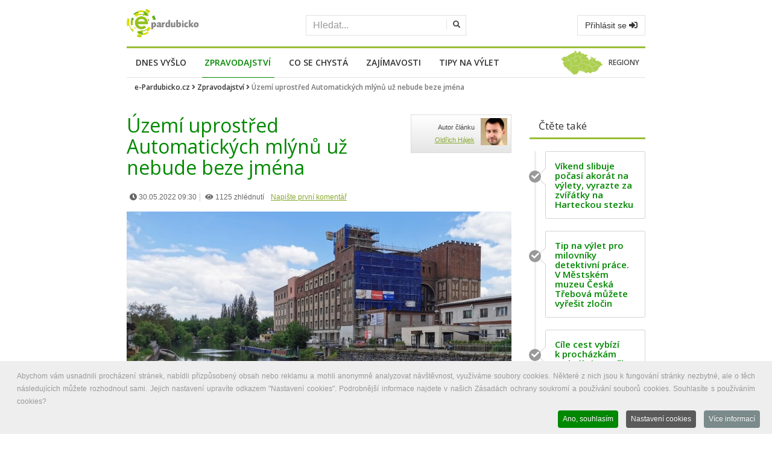

--- FILE ---
content_type: text/html; charset=utf-8
request_url: https://www.google.com/recaptcha/api2/aframe
body_size: 257
content:
<!DOCTYPE HTML><html><head><meta http-equiv="content-type" content="text/html; charset=UTF-8"></head><body><script nonce="fx7nuREsEGcxVM4Cazb_ag">/** Anti-fraud and anti-abuse applications only. See google.com/recaptcha */ try{var clients={'sodar':'https://pagead2.googlesyndication.com/pagead/sodar?'};window.addEventListener("message",function(a){try{if(a.source===window.parent){var b=JSON.parse(a.data);var c=clients[b['id']];if(c){var d=document.createElement('img');d.src=c+b['params']+'&rc='+(localStorage.getItem("rc::a")?sessionStorage.getItem("rc::b"):"");window.document.body.appendChild(d);sessionStorage.setItem("rc::e",parseInt(sessionStorage.getItem("rc::e")||0)+1);localStorage.setItem("rc::h",'1762749455231');}}}catch(b){}});window.parent.postMessage("_grecaptcha_ready", "*");}catch(b){}</script></body></html>

--- FILE ---
content_type: text/css
request_url: https://e-pardubicko.cz/components/com_k2/css/k2.css?v=2.10.2
body_size: 5738
content:
 a:active, a:focus {outline:0;} img {border:none;}   #k2Container {padding:0 0 24px 0;} body.contentpane #k2Container {padding:16px;}   .k2Padding {padding:4px;}   .clr {clear:both;height:0;line-height:0;display:block;float:none;padding:0;margin:0;border:none;}  .even {padding:2px;} .odd {padding:2px;}   div.k2FeedIcon {padding:4px 8px;} div.k2FeedIcon a, div.k2FeedIcon a:hover {display:block;float:right;margin:0;padding:0;width:16px;height:16px;} div.k2FeedIcon a span, div.k2FeedIcon a:hover span {display:none;}   .itemRatingForm {display:block;vertical-align:middle;line-height:25px;float:left;} .itemRatingLog {font-size:11px;margin:0;padding:0 0 0 4px;float:left;} div.itemRatingForm .formLogLoading {background:url(../images/loaders/generic.gif) no-repeat left center;height:25px;padding:0 0 0 20px;} .itemRatingList, .itemRatingList a:hover, .itemRatingList .itemCurrentRating {background:transparent url(../images/ratingstars.gif) left -1000px repeat-x;} .itemRatingList {position:relative;float:left;width:125px;height:25px;overflow:hidden;list-style:none;margin:0;padding:0;background-position:left top;} .itemRatingList li {display:inline;background:none;padding:0;} .itemRatingList a, .itemRatingList .itemCurrentRating {position:absolute;top:0;left:0;text-indent:-1000px;height:25px;line-height:25px;outline:none;overflow:hidden;border:none;cursor:pointer;} .itemRatingList a:hover {background-position:left bottom;} .itemRatingList a.one-star {width:20%;z-index:6;} .itemRatingList a.two-stars {width:40%;z-index:5;} .itemRatingList a.three-stars {width:60%;z-index:4;} .itemRatingList a.four-stars {width:80%;z-index:3;} .itemRatingList a.five-stars {width:100%;z-index:2;} .itemRatingList .itemCurrentRating {z-index:1;background-position:0 center;margin:0;padding:0;} span.siteRoot {display:none;}   .smallerFontSize {font-size:100%;line-height:inherit;} .largerFontSize {font-size:150%;line-height:140%;}  .recaptchatable .recaptcha_image_cell, #recaptcha_table {background-color:#fff !important;} #recaptcha_table {border-color:#ccc !important;} #recaptcha_response_field {border-color:#ccc !important;background-color:#fff !important;} .k2-recaptcha-v2 {margin-top:12px;}   div.itemToolbar ul li a#fontDecrease, div.itemToolbar ul li a#fontIncrease {font-size:14px;} div.itemToolbar ul li a#fontDecrease img, div.itemToolbar ul li a#fontIncrease img {background:none;} a.ubUserFeedIcon, a.ubUserFeedIcon:hover, a.ubUserURL, a.ubUserURL:hover, span.ubUserEmail, div.itemIsFeatured:before, div.catItemIsFeatured:before, div.userItemIsFeatured:before, div.k2FeedIcon a, div.k2FeedIcon a:hover, div.itemToolbar ul li a#fontDecrease, div.itemToolbar ul li a#fontIncrease {background:none;text-decoration:none;vertical-align:middle;font-family:'simple-line-icons';speak:none;font-style:normal;font-weight:400;font-variant:normal;text-transform:none;line-height:1;-webkit-font-smoothing:antialiased;-moz-osx-font-smoothing:grayscale;}   div.catItemIsFeatured:before, div.userItemIsFeatured:before, div.itemIsFeatured:before {content:"\e09b";} a#fontIncrease:before {content:"\e091";} a#fontDecrease:before {content:"\e092";} div.k2FeedIcon a:before, a.ubUserFeedIcon:before {content:"\e03b";} a.ubUserURL:before {content:"\e037";} span.ubUserEmail:before {content:"\e086";}  div.k2LatestCommentsBlock ul, div.k2TopCommentersBlock ul, div.k2ItemsBlock ul, div.k2LoginBlock ul, div.k2UserBlock ul.k2UserBlockActions, div.k2UserBlock ul.k2UserBlockRenderedMenu, div.k2ArchivesBlock ul, div.k2AuthorsListBlock ul, div.k2CategoriesListBlock ul, div.k2UsersBlock ul {margin:0;padding:0 4px;list-style:none;}  div.k2LatestCommentsBlock ul li, div.k2TopCommentersBlock ul li, div.k2ItemsBlock ul li, div.k2LoginBlock ul li, div.k2ArchivesBlock ul li, div.k2AuthorsListBlock ul li, div.k2CategoriesListBlock ul li, div.k2UsersBlock ul li {display:block;padding:0;margin:0 0 24px 0;}  .clearList {display:none;float:none;clear:both;} .lastItem {border:none;}  .k2Avatar img {display:block;float:left;background:#fff;border:1px solid #ddd;border-radius:50%;padding:2px;margin:2px 4px 4px 0;}    div.k2Pagination {padding:8px;margin:24px 0 4px 0;text-align:center;} div.k2PaginationLinks {} div.k2PaginationCounter {} div.k2Pagination ul {text-align:center;} div.k2Pagination ul li {display:inline-block;margin:0;padding:0;} div.k2Pagination ul li a {display:inline-block;padding:4px 8px;margin:0 8px;border:1px solid #ddd;border-radius:4px;vertical-align:middle;background:#fff;text-decoration:none;} div.k2Pagination ul li a:hover {background:#fafafa;cursor:pointer;} div.k2Pagination ul li.active a {background:#fafafa;} div.k2Pagination ul li a span {vertical-align:middle;}  div.itemIsFeatured, div.catItemIsFeatured, div.userItemIsFeatured {position:relative;} div.itemIsFeatured:before, div.catItemIsFeatured:before, div.userItemIsFeatured:before {position:absolute;top:10px;right:10px;color:#CF1919;font-size:20px;}   .k2HorizontalSep {border:0;padding:0;margin:0 8px;}   span.itemEditLink, span.catItemEditLink, span.userItemEditLink, span.userItemAddLink {float:right;display:block;padding:0;margin:0;width:120px;text-align:right;} span.itemEditLink a, span.catItemEditLink a, span.userItemEditLink a, span.userItemAddLink a {display:inline-block;padding:4px 8px;margin:0;background:#2d96dd;color:#fff;border:0;border-radius:4px;font-size:11px;line-height:100%;font-weight:bold;text-align:center;text-decoration:none;} span.itemEditLink a:hover, span.catItemEditLink a:hover, span.userItemEditLink a:hover, span.userItemAddLink a:hover {background:#217dbb;}  a.itemPrintThisPage {display:block;width:160px;margin:4px auto 16px;padding:8px;border:1px solid #ddd;border-radius:4px;text-align:center;font-size:14px;} a.itemPrintThisPage:hover {background:#fafafa;text-decoration:none;}  div.itemView {padding:8px 0 24px 0;margin:0 0 24px 0;}  div.itemHeader span.itemDateCreated {color:#999;font-size:11px;} div.itemHeader h2.itemTitle {padding:10px 0 4px 0;margin:0;} div.itemHeader h2.itemTitle span {} div.itemHeader h2.itemTitle span sup {font-size:12px;color:#CF1919;text-decoration:none;} /* "Featured" presented in superscript */ div.itemHeader span.itemAuthor {display:block;padding:0;margin:0;} div.itemHeader span.itemAuthor a:before {content:" ";} div.itemHeader span.itemAuthor a {} div.itemHeader span.itemAuthor a:hover {}  div.itemToolbar {padding:8px;margin:16px 0 0 0;background:#fafafa;border-radius:4px;} div.itemToolbar ul {text-align:right;list-style:none;padding:0;margin:0;} div.itemToolbar ul li {display:inline;list-style:none;padding:0 4px 0 8px;margin:0;border-left:1px solid #ccc;text-align:center;background:none;font-size:12px;} div.itemToolbar ul > li:first-child {border:none;} /* remove the first CSS border from the left of the toolbar */ div.itemToolbar ul li a {font-size:12px;font-weight:normal;} div.itemToolbar ul li a:hover {} div.itemToolbar ul li a span {} div.itemToolbar ul li a.itemPrintLink {} div.itemToolbar ul li a.itemPrintLink span {} div.itemToolbar ul li a.itemEmailLink {} div.itemToolbar ul li a.itemEmailLink span {} div.itemToolbar ul li a.itemVideoLink {} div.itemToolbar ul li a.itemVideoLink span {} div.itemToolbar ul li a.itemImageGalleryLink {} div.itemToolbar ul li a.itemImageGalleryLink span {} div.itemToolbar ul li a.itemCommentsLink {} div.itemToolbar ul li a.itemCommentsLink span {} div.itemToolbar ul li a img {vertical-align:middle;} div.itemToolbar ul li span.itemTextResizerTitle {} div.itemToolbar ul li a#fontDecrease {margin:0 0 0 2px;} div.itemToolbar ul li a#fontDecrease img {width:13px;height:13px;font-size:13px;} div.itemToolbar ul li a#fontIncrease {margin:0 0 0 2px;} div.itemToolbar ul li a#fontIncrease img {width:13px;height:13px;font-size:13px;} div.itemToolbar ul li a#fontDecrease span, div.itemToolbar ul li a#fontIncrease span {display:none;}  div.itemRatingBlock {padding:8px 0;} div.itemRatingBlock span {display:block;float:left;font-style:normal;padding:0 4px 0 0;margin:0;color:#999;}  div.itemBody {padding:8px 0;margin:0;}  div.itemImageBlock {padding:8px 0;margin:0 0 16px 0;} span.itemImage {display:block;text-align:center;margin:0 0 8px 0;} span.itemImage img {max-width:100%;height:auto;} span.itemImageCaption {color:#666;float:left;display:block;font-size:11px;} span.itemImageCredits {color:#999;float:right;display:block;font-style:italic;font-size:11px;} @media screen and ( max-width:600px ){ span.itemImageCaption, span.itemImageCredits {float:none;text-align:center;} }  div.itemIntroText {color:#444;font-size:18px;font-weight:bold;line-height:24px;padding:4px 0 12px 0;} div.itemIntroText img {}  div.itemFullText {} div.itemFullText h3 {margin:0;padding:16px 0 4px 0;} div.itemFullText p {} div.itemFullText img {}  div.itemExtraFields {margin:16px 0 0 0;padding:8px 0 0 0;border-top:1px dotted #ddd;} div.itemExtraFields h3 {margin:0;padding:0 0 8px 0;} div.itemExtraFields ul {margin:0;padding:0;list-style:none;} div.itemExtraFields ul li {display:block;} div.itemExtraFields ul li span.itemExtraFieldsLabel {display:block;float:left;font-weight:bold;margin:0 4px 0 0;width:30%;} div.itemExtraFields ul li span.itemExtraFieldsValue {}  div.itemContentFooter {display:block;text-align:right;padding:4px 0;margin:16px 0 4px 0;color:#999;} span.itemHits {float:left;} span.itemDateModified {}  div.itemSocialSharing {padding:8px 0;} div.itemTwitterButton {float:left;margin:0 24px 0 0;} div.itemFacebookButton {display:inline-block;margin:0 24px 0 0;} div.itemLinkedInButton {display:inline-block;margin:0;}  div.itemLinks {margin:16px 0;padding:0;}  div.itemCategory {} div.itemCategory span {font-weight:bold;color:#555;padding:0 4px 0 0;} div.itemCategory a {} div.itemTagsBlock {} div.itemTagsBlock span {font-weight:bold;color:#555;padding:0 4px 0 0;} div.itemTagsBlock ul.itemTags {list-style:none;padding:0;margin:0;display:inline;} div.itemTagsBlock ul.itemTags li {display:inline;list-style:none;padding:0 4px 0 0;margin:0;text-align:center;} div.itemTagsBlock ul.itemTags li a:before {content:"#";} div.itemTagsBlock ul.itemTags li a {} div.itemTagsBlock ul.itemTags li a:hover {}  div.itemAttachmentsBlock {padding:4px;border-bottom:1px dotted #ccc;} div.itemAttachmentsBlock span {font-weight:bold;color:#555;padding:0 4px 0 0;} div.itemAttachmentsBlock ul.itemAttachments {list-style:none;padding:0;margin:0;display:inline;} div.itemAttachmentsBlock ul.itemAttachments li {display:inline;list-style:none;padding:0 4px;margin:0;text-align:center;} div.itemAttachmentsBlock ul.itemAttachments li a {} div.itemAttachmentsBlock ul.itemAttachments li a:hover {} div.itemAttachmentsBlock ul.itemAttachments li span {font-size:10px;color:#999;font-weight:normal;}   div.itemAuthorBlock {background:#fafafa;border:1px solid #ddd;border-radius:4px;margin:0 0 16px 0;padding:8px;} div.itemAuthorBlock img.itemAuthorAvatar {float:left;display:block;background:#fff;padding:4px;border:1px solid #ddd;margin:0 8px 0 0;border-radius:50%;} div.itemAuthorBlock div.itemAuthorDetails {margin:0;padding:4px 0 0 0;} div.itemAuthorBlock div.itemAuthorDetails h3.authorName {margin:0 0 4px 0;padding:0;} div.itemAuthorBlock div.itemAuthorDetails h3.authorName a {font-size:16px;} div.itemAuthorBlock div.itemAuthorDetails h3.authorName a:hover {} div.itemAuthorBlock div.itemAuthorDetails p {} div.itemAuthorBlock div.itemAuthorDetails span.itemAuthorUrl {font-weight:bold;color:#555;} div.itemAuthorBlock div.itemAuthorDetails span.itemAuthorEmail {font-weight:bold;color:#555;} div.itemAuthorBlock div.itemAuthorDetails span.itemAuthorUrl a, div.itemAuthorBlock div.itemAuthorDetails span.itemAuthorEmail a {font-weight:normal;}   div.itemAuthorLatest {margin-bottom:16px;padding:0;} div.itemAuthorLatest h3 {} div.itemAuthorLatest ul {} div.itemAuthorLatest ul li {} div.itemAuthorLatest ul li a {} div.itemAuthorLatest ul li a:hover {}   div.itemRelated {margin-bottom:16px;padding:0;}  div.itemRelated ul li.k2ScrollerElement {float:left;overflow:hidden;border:1px solid #ddd;padding:4px;margin:0 4px 4px 0;background:#fff;} div.itemRelated ul li.clr {clear:both;height:0;line-height:0;display:block;float:none;padding:0;margin:0;border:none;}    div.itemVideoBlock {margin:0 0 16px 0;padding:16px;background:#010101 url(../images/videobg.gif) repeat-x bottom;color:#eee;} div.itemVideoBlock div.itemVideoEmbedded {text-align:center;} div.itemVideoBlock span.itemVideo {display:block;overflow:hidden;} div.itemVideoBlock span.itemVideoCaption {color:#eee;float:left;display:block;font-size:11px;font-weight:bold;width:60%;} div.itemVideoBlock span.itemVideoCredits {color:#eee;float:right;display:block;font-style:italic;font-size:11px;width:35%;text-align:right;} @media screen and ( max-width:600px ){ div.itemVideoBlock span.itemVideoCaption, div.itemVideoBlock span.itemVideoCredits {float:none;text-align:center;width:auto;} }  div.itemImageGallery {margin:0 0 16px 0;padding:0;}  div.itemNavigation {padding:8px;margin:0 0 24px 0;background:#fafafa;border-radius:4px;} div.itemNavigation span.itemNavigationTitle {color:#999;} div.itemNavigation a.itemPrevious {padding:0 12px;} div.itemNavigation a.itemNext {padding:0 12px;}  div.itemComments {background:#fafafa;border:1px solid #ddd;border-radius:4px;padding:16px;}  div.itemComments ul.itemCommentsList {margin:0 0 16px;padding:0;list-style:none;} div.itemComments ul.itemCommentsList li {display:block;padding:4px;margin:0 0 8px 0;border-bottom:1px solid #ddd;background:#fff;} div.itemComments ul.itemCommentsList li.authorResponse {background:#f5fdff;} div.itemComments ul.itemCommentsList li.unpublishedComment {background:#ffeaea;} div.itemComments ul.itemCommentsList li img {float:left;margin:4px 4px 4px 0;padding:4px;} div.itemComments ul.itemCommentsList li span.commentDate {padding:0 4px 0 0;margin:0 8px 0 0;border-right:1px solid #ccc;font-weight:bold;font-size:14px;} div.itemComments ul.itemCommentsList li span.commentAuthorName {font-weight:bold;font-size:14px;} div.itemComments ul.itemCommentsList li p {padding:4px 0;} div.itemComments ul.itemCommentsList li span.commentAuthorEmail {display:none;} div.itemComments ul.itemCommentsList li span.commentLink {float:right;margin-left:8px;} div.itemComments ul.itemCommentsList li span.commentLink a {font-size:11px;color:#999;text-decoration:underline;} div.itemComments ul.itemCommentsList li span.commentLink a:hover {font-size:11px;color:#555;text-decoration:underline;}  div.itemComments ul.itemCommentsList li span.commentToolbar {display:block;clear:both;} div.itemComments ul.itemCommentsList li span.commentToolbar a {font-size:11px;color:#999;text-decoration:underline;margin-right:4px;} div.itemComments ul.itemCommentsList li span.commentToolbar a:hover {font-size:11px;color:#555;text-decoration:underline;} div.itemComments ul.itemCommentsList li span.commentToolbarLoading {background:url(../images/loaders/search.gif) no-repeat 100% 50%;}  div.itemCommentsPagination {padding:4px;margin:0 0 24px 0;}  div.itemCommentsPagination span.pagination {display:block;float:right;clear:both;}  div.itemCommentsPagination ul {text-align:center;} div.itemCommentsPagination ul li {display:inline-block;margin:0;padding:0;} div.itemCommentsPagination ul li a {display:inline-block;padding:4px 8px;margin:0 8px;border:1px solid #ddd;border-radius:4px;vertical-align:middle;background:#fff;text-decoration:none;} div.itemCommentsPagination ul li a:hover {background:#fafafa;cursor:pointer;} div.itemCommentsPagination ul li.active a {background:#fafafa;} div.itemCommentsPagination ul li a span {vertical-align:middle;}  div.itemCommentsForm h3 {margin:0;padding:0 0 4px 0;} div.itemCommentsForm p.itemCommentsFormNotes {border-top:2px solid #ccc;padding:8px 0;} div.itemCommentsForm form {margin:0;padding:0;width:100%;} div.itemCommentsForm form label.formComment, div.itemCommentsForm form label.formName, div.itemCommentsForm form label.formEmail, div.itemCommentsForm form label.formUrl, div.itemCommentsForm form label.formRecaptcha {display:block;margin:12px 0 0 2px;} div.itemCommentsForm form textarea.inputbox {display:block;width:100%;height:200px;margin:0;padding:8px;box-sizing:border-box;} div.itemCommentsForm form input.inputbox {display:block;width:100%;margin:0;padding:8px;line-height:150%;height:auto;box-sizing:border-box;} div.itemCommentsForm form input#submitCommentButton {display:block;margin:16px 0 0 0;padding:8px 16px;background:#2d96dd;color:#fff;border:0;border-radius:4px;font-size:16px;font-weight:bold;} div.itemCommentsForm form input#submitCommentButton:hover {background:#217dbb;} div.itemCommentsForm form span#formLog {margin:24px;padding:8px 12px;border-radius:4px;text-align:center;display:none;} div.itemCommentsForm form span#formLog.k2FormLogError {display:block;background:#f00;color:#fff;} div.itemCommentsForm form span#formLog.k2FormLogSuccess {display:block;background:#18ac00;color:#fff;} div.itemCommentsForm form .formLogLoading {background:url(../images/loaders/generic.gif) no-repeat left center;}  div.itemCommentsLoginFirst {display:block;margin:24px;padding:8px 12px;background:#f00;color:#fff;border-radius:4px;}   div.k2ReportCommentFormContainer {padding:8px;width:480px;margin:0 auto;} div.k2ReportCommentFormContainer blockquote {width:462px;background:#fafafa;border:1px solid #ddd;padding:8px;margin:0 0 8px 0;} div.k2ReportCommentFormContainer blockquote span.quoteIconLeft {font-style:italic;font-weight:bold;font-size:40px;color:#135CAE;line-height:30px;vertical-align:top;display:block;float:left;} div.k2ReportCommentFormContainer blockquote span.quoteIconRight {font-style:italic;font-weight:bold;font-size:40px;color:#135CAE;line-height:30px;vertical-align:top;display:block;float:right;} div.k2ReportCommentFormContainer blockquote span.theComment {font-style:italic;font-size:12px;font-weight:normal;color:#000;padding:0 4px;} div.k2ReportCommentFormContainer form label {display:block;font-weight:bold;} div.k2ReportCommentFormContainer form input, div.k2ReportCommentFormContainer form textarea {display:block;border:1px solid #ddd;font-size:12px;padding:2px;margin:0 0 8px 0;width:474px;} div.k2ReportCommentFormContainer form #recaptcha {margin-bottom:24px;} div.k2ReportCommentFormContainer form span#formLog {margin:24px;padding:8px 12px;background:#fafafa;border-radius:4px;text-align:center;display:none;} div.k2ReportCommentFormContainer form .formLogLoading {background:url(../images/loaders/generic.gif) no-repeat left center;}  div.itemBackToTop {text-align:right;} div.itemBackToTop a {text-decoration:underline;} div.itemBackToTop a:hover {text-decoration:underline;}  div.itemListCategory {background:#fafafa;border:1px solid #ddd;border-radius:4px;margin:0 0 24px 0;padding:8px;} span.catItemAddLink {display:block;padding:8px 0;margin:0 0 4px 0;border-bottom:1px dotted #ccc;text-align:right;} span.catItemAddLink a {padding:4px 16px;border:1px solid #ddd;background:#fafafa;text-decoration:none;} span.catItemAddLink a:hover {background:#ffffcc;} div.itemListCategory img {float:left;display:block;margin:0 8px 0 0;} div.subCategoryContainer {float:left;} div.subCategory {background:#fafafa;border:1px solid #ddd;margin:4px;padding:8px;} div.subCategory a.subCategoryImage, div.subCategory a.subCategoryImage:hover {text-align:center;display:block;} div.subCategory a.subCategoryImage img, div.subCategory a.subCategoryImage:hover img {margin:0 8px 0 0;}   div#itemListLinks {background:#fafafa;border:1px solid #ddd;margin:8px 0;padding:8px;}  div.itemContainer {float:left;}  @media screen and ( max-width:600px ){ div.itemContainer, div.subCategoryContainer {float:none;display:block;width:100%!important;} }  div.catItemView {margin-bottom:48px;padding:4px;}  div.groupLinks {padding:0;margin:0;} div.catItemHeader span.catItemDateCreated {color:#999;font-size:11px;} div.catItemHeader h3.catItemTitle {padding:10px 0 4px 0;margin:0;} div.catItemHeader h3.catItemTitle span {} div.catItemHeader h3.catItemTitle span sup {font-size:12px;color:#CF1919;text-decoration:none;} div.catItemHeader span.catItemAuthor {display:block;padding:0;margin:0;}   div.catItemRatingBlock {padding:8px 0;} div.catItemRatingBlock span {display:block;float:left;font-style:normal;padding:0 4px 0 0;margin:0;color:#999;}  div.catItemBody {padding:8px 0;margin:0;}  div.catItemImageBlock {padding:8px 0;margin:0 0 16px 0;} span.catItemImage {display:block;text-align:center;margin:0 0 8px 0;} span.catItemImage img {max-width:100%;height:auto;}  div.catItemIntroText {font-size:inherit;font-weight:normal;line-height:inherit;padding:4px 0 12px 0;}  div.catItemExtraFields, div.genericItemExtraFields {margin:16px 0 0 0;padding:8px 0 0 0;border-top:1px dotted #ddd;} div.catItemExtraFields h4, div.genericItemExtraFields h4 {margin:0;padding:0 0 8px 0;} div.catItemExtraFields ul, div.genericItemExtraFields ul {margin:0;padding:0;list-style:none;} div.catItemExtraFields ul li, div.genericItemExtraFields ul li {display:block;} div.catItemExtraFields ul li span.catItemExtraFieldsLabel, div.genericItemExtraFields ul li span.genericItemExtraFieldsLabel {display:block;float:left;font-weight:bold;margin:0 4px 0 0;width:30%;} div.catItemExtraFields ul li span.catItemExtraFieldsValue {}  div.catItemLinks {margin:0 0 16px 0;padding:0;}  div.catItemHitsBlock {padding:4px 0;}   div.catItemCategory {padding:4px 0;} div.catItemCategory span {font-weight:bold;padding:0 4px 0 0;}   div.catItemTagsBlock {padding:4px 0;} div.catItemTagsBlock span {font-weight:bold;padding:0 4px 0 0;} div.catItemTagsBlock ul.catItemTags {list-style:none;padding:0;margin:0;display:inline;} div.catItemTagsBlock ul.catItemTags li {display:inline;list-style:none;padding:0 4px 0 0;margin:0;text-align:center;} div.catItemTagsBlock ul.catItemTags li a:before {content:"#";}   div.catItemAttachmentsBlock {padding:4px;border-bottom:1px dotted #ccc;} div.catItemAttachmentsBlock span {font-weight:bold;color:#555;padding:0 4px 0 0;} div.catItemAttachmentsBlock ul.catItemAttachments {list-style:none;padding:0;margin:0;display:inline;} div.catItemAttachmentsBlock ul.catItemAttachments li {display:inline;list-style:none;padding:0 4px;margin:0;text-align:center;}  div.catItemAttachmentsBlock ul.catItemAttachments li span {font-size:10px;color:#999;font-weight:normal;}   div.catItemVideoBlock {margin:0 0 16px 0;padding:16px;background:#010101 url(../images/videobg.gif) repeat-x bottom;} div.catItemVideoBlock div.catItemVideoEmbedded {text-align:center;} /* for embedded videos (not using AllVideos) */ div.catItemVideoBlock span.catItemVideo {display:block;}  div.catItemImageGallery {margin:0 0 16px 0;padding:0;}   div.catItemCommentsLink {display:inline;margin:0 8px 0 0;padding:0 8px 0 0;border-right:1px solid #ccc;}    div.catItemReadMore {display:inline;}    span.catItemDateModified {display:block;text-align:right;padding:4px;margin:4px 0;color:#999;border-top:1px solid #ddd;}    div.tagItemView {margin-bottom:48px;}   div.tagItemHeader span.tagItemDateCreated {color:#999;font-size:11px;} div.tagItemHeader h2.tagItemTitle {padding:10px 0 4px 0;margin:0;}  div.tagItemBody {padding:8px 0;margin:0;}  div.tagItemImageBlock {padding:0;margin:0;float:left;} span.tagItemImage {display:block;text-align:center;margin:0 8px 8px 0;} span.tagItemImage img {max-width:100%;height:auto;}  div.tagItemIntroText {font-size:inherit;font-weight:normal;line-height:inherit;padding:4px 0 12px 0;}   div.tagItemCategory {display:inline;margin:0 8px 0 0;padding:0 8px 0 0;border-right:1px solid #ccc;} div.tagItemCategory span {font-weight:bold;color:#555;padding:0 4px 0 0;}   div.tagItemTagsBlock {padding:4px 0;} div.tagItemTagsBlock span {font-weight:bold;padding:0 4px 0 0;} div.tagItemTagsBlock ul.tagItemTags {list-style:none;padding:0;margin:0;display:inline;} div.tagItemTagsBlock ul.tagItemTags li {display:inline;list-style:none;padding:0 4px 0 0;margin:0;text-align:center;} div.tagItemTagsBlock ul.tagItemTags li a:before {content:"#";}  div.tagItemReadMore {display:inline;}  div.userBlock {background:#fafafa;border:1px solid #ddd;border-radius:4px;margin:0 0 24px 0;padding:8px;}  div.userBlock img {display:block;float:left;background:#fff;padding:4px;border:1px solid #ddd;margin:0 8px 0 0;border-radius:50%;} div.userBlock h2 {} div.userBlock div.userDescription {padding:4px 0;} div.userBlock div.userAdditionalInfo {padding:4px 0;margin:8px 0 0 0;} span.userURL {font-weight:bold;color:#555;display:block;} span.userEmail {font-weight:bold;color:#555;display:block;}  div.userItemView {margin-bottom:48px;}   div.userItemViewUnpublished {opacity:0.9;border:4px dashed #ccc;background:#fffff2;padding:8px;margin:8px 0;}  div.userItemHeader span.userItemDateCreated {color:#999;font-size:11px;} div.userItemHeader h3.userItemTitle {padding:10px 0 4px 0;margin:0;} div.userItemHeader h3.userItemTitle span sup {font-size:12px;color:#CF1919;text-decoration:none;}  div.userItemBody {padding:8px 0;margin:0;}  div.userItemImageBlock {padding:0;margin:0;float:left;} span.userItemImage {display:block;text-align:center;margin:0 8px 8px 0;} span.userItemImage img {max-width:100%;height:auto;}  div.userItemIntroText {font-size:inherit;font-weight:normal;line-height:inherit;padding:4px 0 12px 0;}   div.userItemLinks {margin:0 0 16px 0;padding:0;}  div.userItemCategory {padding:4px 0;} div.userItemCategory span {font-weight:bold;color:#555;padding:0 4px 0 0;}   div.userItemTagsBlock {padding:4px 0;} div.userItemTagsBlock span {font-weight:bold;color:#555;padding:0 4px 0 0;} div.userItemTagsBlock ul.userItemTags {list-style:none;padding:0;margin:0;display:inline;} div.userItemTagsBlock ul.userItemTags li {display:inline;list-style:none;padding:0 4px 0 0;margin:0;text-align:center;} div.userItemTagsBlock ul.userItemTags li a:before {content:"#";}  div.userItemCommentsLink {display:inline;margin:0 8px 0 0;padding:0 8px 0 0;border-right:1px solid #ccc;}  div.userItemReadMore {display:inline;}   form.genericSearchForm {display:grid;grid-template-columns:4fr 1fr;grid-gap:16px;padding:16px 0 32px 0;} form.genericSearchForm input.k2-input {display:inline-block;width:auto;font-size:14px;line-height:100%;height:auto;padding:16px 8px;margin:0;border-radius:4px;border:1px solid #ccc;box-shadow:none;background:#fff;} form.genericSearchForm input.k2-submit {display:inline-block;width:auto;font-size:14px;line-height:100%;height:auto;padding:16px 8px;margin:0;border-radius:4px;border:1px solid #ccc;box-shadow:none;background:#eee;} form.genericSearchForm input.k2-submit:hover {background:#ddd;}    div.genericItemView {margin-bottom:48px;}   div.genericItemHeader span.genericItemDateCreated {color:#999;font-size:11px;} div.genericItemHeader h2.genericItemTitle {padding:10px 0 4px 0;margin:0;}  div.genericItemBody {padding:8px 0;margin:0;}  div.genericItemImageBlock {padding:0;margin:0;float:left;} span.genericItemImage {display:block;text-align:center;margin:0 8px 8px 0;} span.genericItemImage img {max-width:100%;height:auto;}  div.genericItemIntroText {font-size:inherit;font-weight:normal;line-height:inherit;padding:4px 0 12px 0;}   div.genericItemCategory {display:inline;margin:0 8px 0 0;padding:0 8px 0 0;border-right:1px solid #ccc;} div.genericItemCategory span {font-weight:bold;color:#555;padding:0 4px 0 0;} div.genericItemCategory a {}   div.genericItemReadMore {display:inline;}    div#genericItemListNothingFound {padding:40px;text-align:center;} div#genericItemListNothingFound p {font-size:20px;color:#999;}   div.latestItemsContainer {float:left;} @media screen and ( max-width:600px ){ div.latestItemsContainer {float:none;display:block;width:100%!important;} }  div.latestItemsCategory {background:#fafafa;border:1px solid #ddd;border-radius:4px;margin:0 8px 24px 0;padding:8px;} div.latestItemsCategoryImage {text-align:center;} div.latestItemsCategoryImage img {margin:0 8px 0 0;}  div.latestItemsUser {background:#fafafa;border:1px solid #ddd;border-radius:4px;margin:0 8px 24px 0;padding:8px;} div.latestItemsUser img {display:block;float:left;background:#fff;padding:4px;border:1px solid #ddd;margin:0 8px 0 0;border-radius:50%;} div.latestItemsUser h2 {} div.latestItemsUser p.latestItemsUserDescription {padding:4px 0;} div.latestItemsUser p.latestItemsUserAdditionalInfo {padding:4px 0;margin:8px 0 0 0;} span.latestItemsUserURL {font-weight:bold;color:#555;display:block;} span.latestItemsUserEmail {font-weight:bold;color:#555;display:block;}  div.latestItemList {padding:0 8px 8px 0;}  div.latestItemHeader h3.latestItemTitle {padding:10px 0 4px 0;margin:0;}  span.latestItemDateCreated {color:#999;font-size:11px;}  div.latestItemBody {padding:8px 0;margin:0;}  div.latestItemImageBlock {padding:0;margin:0;float:left;} span.latestItemImage {display:block;text-align:center;margin:0 8px 8px 0;} span.latestItemImage img {max-width:100%;height:auto;} @media screen and ( max-width:600px ){ div.latestItemImageBlock {float:none;display:block;} }  div.latestItemIntroText {font-size:inherit;font-weight:normal;line-height:inherit;padding:4px 0 12px 0;}   div.latestItemLinks {margin:0 0 16px 0;padding:0;}  div.latestItemCategory {padding:4px 0;} div.latestItemCategory span {font-weight:bold;color:#555;padding:0 4px 0 0;}   div.latestItemTagsBlock {padding:4px 0;} div.latestItemTagsBlock span {font-weight:bold;color:#555;padding:0 4px 0 0;} div.latestItemTagsBlock ul.latestItemTags {list-style:none;padding:0;margin:0;display:inline;} div.latestItemTagsBlock ul.latestItemTags li {display:inline;list-style:none;padding:0 4px 0 0;margin:0;text-align:center;} div.latestItemTagsBlock ul.latestItemTags li a:before {content:"#";} div.latestItemTagsBlock ul.latestItemTags li a {} div.latestItemTagsBlock ul.latestItemTags li a:hover {}   div.latestItemVideoBlock {margin:0 0 16px 0;padding:16px;background:#010101 url(../images/videobg.gif) repeat-x bottom;} div.latestItemVideoBlock span.latestItemVideo {display:block;}   div.latestItemCommentsLink {display:inline;margin:0 8px 0 0;padding:0 8px 0 0;border-right:1px solid #ccc;}  div.latestItemReadMore {display:inline;} h2.latestItemTitleList {padding:2px 0;margin:8px 0 2px 0;border-bottom:1px dotted #ccc;}  .k2AccountPage table tr td label {white-space:nowrap;} img.k2AccountPageImage {border:4px solid #ddd;margin:10px 0;padding:0;display:block;} .k2AccountPage div.k2AccountPageNotice {padding:8px;} .k2AccountPage div.k2AccountPageUpdate {border-top:1px dotted #ddd;margin:8px 0;padding:8px;text-align:right;}  .k2AccountPage th.k2ProfileHeading {text-align:left;font-size:18px;padding:8px;background:#f6f6f6;} .k2AccountPage td#userAdminParams {padding:0;margin:0;} .k2AccountPage table.admintable td.key, .k2AccountPage table.admintable td.paramlist_key {background:#f6f6f6;border-bottom:1px solid #e9e9e9;border-right:1px solid #e9e9e9;color:#666;font-weight:bold;text-align:right;font-size:11px;width:140px;}   div.k2LatestCommentsBlock ul li span.lcCommentDate {color:#999;}    div.k2TopCommentersBlock ul li span.tcLatestCommentDate {color:#999;}    div.k2ItemsBlock ul li div.moduleItemIntrotext {display:block;padding:4px 0;} div.k2ItemsBlock ul li div.moduleItemIntrotext a.moduleItemImage img {float:right;margin:2px 0 4px 4px;padding:0;}  div.moduleItemExtraFields ul li span.moduleItemExtraFieldsLabel {display:block;float:left;font-weight:bold;margin:0 4px 0 0;width:30%;}    div.k2ItemsBlock ul li div.moduleItemTags a {padding:0 2px;}     div.k2ItemsBlock ul li a.moduleItemComments {border-right:1px solid #ccc;padding:0 4px 0 0;margin:0 8px 0 0;}  div.k2ItemsBlock ul li span.moduleItemHits {border-right:1px solid #ccc;padding:0 4px 0 0;margin:0 8px 0 0;}    div.k2AuthorsListBlock ul li a.abAuthorLatestItem {display:block;clear:both;}  div.k2BreadcrumbsBlock span.bcTitle {padding:0 4px 0 0;color:#999;}  div.k2BreadcrumbsBlock span.bcSeparator {padding:0 4px;font-size:14px;}  div.k2CalendarBlock {height:190px;margin-bottom:8px;} /* use this height value so that the calendar height won't change on Month change via ajax */ div.k2CalendarLoader {background:#fff url(../images/loaders/calendar.gif) no-repeat 50% 50%;} table.calendar {margin:0 auto;background:#fff;border-collapse:collapse;} table.calendar tr td {text-align:center;vertical-align:middle;padding:2px;border:1px solid #f4f4f4;background:#fff;} table.calendar tr td.calendarNavMonthPrev {background:#fafafa;text-align:left;} table.calendar tr td.calendarNavMonthPrev a {font-size:20px;text-decoration:none;} table.calendar tr td.calendarNavMonthPrev a:hover {font-size:20px;text-decoration:none;} table.calendar tr td.calendarCurrentMonth {background:#fafafa;} table.calendar tr td.calendarNavMonthNext {background:#fafafa;text-align:right;} table.calendar tr td.calendarNavMonthNext a {font-size:20px;text-decoration:none;} table.calendar tr td.calendarNavMonthNext a:hover {font-size:20px;text-decoration:none;} table.calendar tr td.calendarDayName {background:#e9e9e9;font-size:11px;width:14.2%;} table.calendar tr td.calendarDateEmpty {background:#fbfbfb;} table.calendar tr td.calendarDateLinked {padding:0;} table.calendar tr td.calendarDateLinked a {display:block;padding:2px;text-decoration:none;background:#fafafa;} table.calendar tr td.calendarDateLinked a:hover {display:block;background:#135cae;color:#fff;padding:2px;text-decoration:none;} table.calendar tr td.calendarToday {background:#135cae;color:#fff;} table.calendar tr td.calendarTodayLinked {background:#135cae;color:#fff;padding:0;} table.calendar tr td.calendarTodayLinked a {display:block;padding:2px;color:#fff;text-decoration:none;} table.calendar tr td.calendarTodayLinked a:hover {display:block;background:#BFD9FF;padding:2px;text-decoration:none;}  div.k2CategorySelectBlock form select {width:auto;} div.k2CategoriesListBlock ul li a span.catTitle {padding-right:4px;} div.k2CategoriesListBlock ul li.activeCategory a {font-weight:bold;} div.k2SearchBlock {position:relative;} div.k2SearchBlock form input.k2SearchLoading {background:url(../images/loaders/search.gif) no-repeat 100% 50%;} div.k2SearchBlock div.k2LiveSearchResults {display:none;background:#fff;position:absolute;z-index:99;border:1px solid #ddd;margin-top:-1px;} /* Live search results (fetched via ajax) */ div.k2SearchBlock div.k2LiveSearchResults ul.liveSearchResults {list-style:none;margin:0;padding:0;} div.k2SearchBlock div.k2LiveSearchResults ul.liveSearchResults li {border:none;margin:0;padding:0;} div.k2SearchBlock div.k2LiveSearchResults ul.liveSearchResults li a {display:block;padding:1px 2px;border-top:1px dotted #ddd;} div.k2SearchBlock div.k2LiveSearchResults ul.liveSearchResults li a:hover {background:#fffff0;}  div.k2TagCloudBlock {padding:8px 0;} div.k2TagCloudBlock a {padding:4px;float:left;display:block;} div.k2TagCloudBlock a:hover {padding:4px;float:left;display:block;background:#135cae;color:#fff;text-decoration:none;}   div.k2LoginBlock fieldset.input {margin:0;padding:0 0 8px 0;} div.k2LoginBlock fieldset.input p {margin:0;padding:0 0 4px 0;} div.k2LoginBlock fieldset.input p label {display:block;} div.k2LoginBlock fieldset.input p input {display:block;} div.k2LoginBlock fieldset.input p#form-login-remember label, div.k2LoginBlock fieldset.input p#form-login-remember input {display:inline;}  div.k2UserBlock p.ubGreeting {border-bottom:1px dotted #ccc;} div.k2UserBlock div.k2UserBlockDetails a.ubAvatar img {} div.k2UserBlock div.k2UserBlockDetails span.ubName {display:block;font-weight:bold;font-size:14px;} a.ubUserFeedIcon, a.ubUserFeedIcon:hover {display:inline-block;margin:0 2px 0 0;padding:0;font-size:15px;} a.ubUserFeedIcon span, a.ubUserFeedIcon:hover span {display:none;} a.ubUserURL, a.ubUserURL:hover {display:inline-block;margin:0 2px 0 0;padding:0;font-size:15px;} a.ubUserURL span, a.ubUserURL:hover span {display:none;} span.ubUserEmail {display:inline-block;margin:0 2px 0 0;padding:0;overflow:hidden;font-size:15px;} span.ubUserEmail a {display:inline-block;margin:0;padding:0;width:16px;height:16px;text-indent:-9999px;} div.k2UsersBlock ul li h3 {clear:both;margin:8px 0 0 0;padding:0;}

--- FILE ---
content_type: text/css
request_url: https://e-pardubicko.cz/templates/revolab/css/shortcodes.css?53893282cbe6142aad08ca105eae52ee
body_size: 896
content:
 .social-icons{ list-style-type:none; padding:0; margin:0; } .social-icons li{ display:inline-block; padding:0 0 0 12px; }  .top-icons{ text-align:center; } .top-icons .icon-big i{ display:inline-block; } .icon-white-bg{ background:#FFF; padding:25px; } .icon-big, .icon-small{ padding:0 0 15px 0; } .icon-big i{ font-size:25px; background:#080; height:65px; width:65px; text-align:center; line-height:65px; color:#FFF; display:table-cell; vertical-align:middle; border-radius:50%; -moz-border-radius:50%; -webkit-border-radius:50%; } .icon-big h3{ display:table-cell; padding:0; vertical-align:middle; } .icon-small-round{ margin:15px 0; } .icon-small-round i{ font-size:16px; border:1px solid #080; height:40px; width:40px; text-align:center; line-height:40px; color:#080; display:table-cell; vertical-align:middle;  border-radius:3px; -moz-border-radius:3px; -webkit-border-radius:3px; } .icon-small-round p{ display:table-cell; padding:0 0 0 15px; vertical-align:middle; } .icon-small{ font-size:20px; color:#FFF; width:40px; text-align:center; float:left; height:40px; line-height:40px; background:#080;  border-radius:50%; -moz-border-radius:50%; -webkit-border-radius:50%; } .icon-text{ overflow:hidden; padding:0; } .icon-text h4{ color:#080; margin:0 0 10px 0; } .icon-medium{ font-size:30px; color:#080; width:40px; text-align:center; float:left; line-height:30px; } .btn { border-radius:0; -moz-border-radius:0; -webkit-border-radius:0; }  .btn-danger { color: #fff; background-color: #080; border-color: #080; }  .btn-mini{ padding:6px 14px; font-size:12px; } .btn-small{ padding:8px 13px; font-size:14px; } .btn-medium{ padding:10px 16px; font-size:15px; } .btn-large{ padding:12px 20px; font-size:18px; } .btn-round-border{ border:1px solid #262626; color:#333;  border-radius:3px; -moz-border-radius:3px; -webkit-border-radius:3px; } .btn-round-border:hover, .btn-primary:hover{ border:1px solid #080; background:#080; color:#FFF; } .btn-primary{ border:1px solid #262626; color:#333; background: none; border-radius:0; -moz-border-radius:0; -webkit-border-radius:0; } .btn-round-bg{ background:#080; color:#FFF; border-radius:3px; -moz-border-radius:3px; -webkit-border-radius:3px; } .btn-round-bg:hover, .btn-square-bg:hover{ background:#3c3c3c; color:#FFF; } .btn-square-bg{ background:#080; color:#FFF; } .btn-square-icon{ background:#FFF; color:#333; } .btn-square-icon:hover{ background:#080; color:#FFF; } .btn-round-dark{ background:#3c3c3c; color:#FFF;  border-radius:3px; -moz-border-radius:3px; -webkit-border-radius:3px; } .btn-round-dark:hover{ background:#080; color:#FFF; } .btn-round-border, .btn-round-dark, .btn-square-icon, .btn-square-bg, .btn-round-bg, .btn-primary{ text-transform:capitalize; display:inline-block; -webkit-transition: all 0.15s linear; -moz-transition: all 0.15s linear; -o-transition: all 0.15s linear; transition: all 0.15s linear; font-weight:300; } .theme-tab .tab-content{ padding:15px; border-width:1px; border-color:#dedede; border-style:solid; background:#FFF; } .theme-tab .nav-tabs > li > a, .theme-tab .nav-tabs{ border:none; } .theme-tab .nav-tabs > li > a{ border-radius:0; background:#323232; color:#FFF; border-width:1px 1px 0 1px; border-color:#323232; border-style:solid; border:none; } .theme-tab .nav-tabs > li.active > a, .theme-tab .nav-tabs > li.active > a:hover, .theme-tab .nav-tabs > li.active > a:focus{ border-radius:0; background:#ffffff; border:none; color:#080; border-width:1px 1px 0 1px; border-color:#dedede; border-style:solid; } .theme-tab .nav > li > a:focus{ background:#ffffff; color:#080; border-width:1px 1px 0 1px; border-color:#dedede; border-style:solid; } .theme-tab .nav > li > a:hover{ background:#080; color:#FFF; } .tab-style1 .tab-content > .tab-pane{ background:#FFF; padding:20px; } .tab-style1 .nav-tabs, .tab-style2 .nav-tabs{ border:none; } .tab-style1 .nav-tabs > li > a{ border:none; } .tab-style1 .nav-tabs > li > a > i{ margin-right:8px; } .tab-style1 .nav-tabs > li.active > a, .tab-style1 .nav-tabs > li.active > a:focus, .tab-style1 .nav-tabs > li.active > a:hover, .tab-style1 .nav-tabs > li > a:hover{ background:#3c3c3c; color:#FFF;  border:none; } .tab-style2 .tab-content > .tab-pane{ background:none; padding:20px 0; } .tab-style2 .nav-tabs > li > a{ background:#323232 ; color:#FFF; border-radius:0; border:none; } .tab-style2 .nav-tabs > li.active > a, .tab-style2 .nav-tabs > li.active > a:focus, .tab-style2 .nav-tabs > li.active > a:hover, .tab-style2 .nav-tabs > li > a:hover{ background:#080; color:#FFF; border-radius:0; border:none; } .alert{ border:none; border-radius:0; -webkit-border-radius:0; -moz-border-radius:0; color:#FFF; } .alert-theme{ background:#080; } .alert-inverse{ background:#262626; } .alert button{ color:#FFF; opacity:1; text-shadow:none; } .alert button:hover{ color:#000; } .alert-danger{ background:#c74d53; } .alert-success{ background:#c1df80; } .alert-warning{ background:#ebd074; } .alert-info{ background:#796649; } .scrollToTop{ height:40px; line-height:34px; width:40px; display:block; color:#FFF; bottom:20px; position:fixed; right:20px; text-align:center; background:#333; font-size:16px; font-weight:500; z-index:1000; border:2px solid #f1f1f1; } .scrollToTop:hover, .scrollToTop:focus{ background:#080; color:#FFF; border:2px solid #080; } 

--- FILE ---
content_type: text/css
request_url: https://e-pardubicko.cz/templates/revolab/css/style.css?53893282cbe6142aad08ca105eae52ee
body_size: 9139
content:
@import url("../fonts/fontawesome.min.css");  body{font-family: Verdana, Geneva, sans-serif; font-size: 13px; line-height: 21px; color: #494847; overflow-x: hidden} p{font-family: Verdana, Geneva, sans-serif; font-size: 14px; line-height: 24px; margin-bottom: 24px} img{max-width: 100%} a{outline: 0; outline-offset:0; color:#323232; -webkit-transition: all 0.10s linear; -moz-transition: all 0.10s linear; -o-transition: all 0.10s linear; transition: all 0.10s linear} .icon::before{display: inline-block; font-style: normal; font-variant: normal; text-rendering: auto; -webkit-font-smoothing: antialiased} .introtext a, .fulltext a{color:#080; text-decoration: underline} .newsbar2 .introtext a, .newsbar2 .introtext a:hover{text-decoration: none} .introtext a:hover, .fulltext a:hover, .introtext a:focus, .fulltext a:focus{color:#89AA2F; text-decoration: underline} a:hover, a:focus{color:#080} h1, h2, h3, h4, h5, h6{font-family: 'Open Sans', arial, sans-serif; color: #494847; font-weight: 400; margin-bottom: 22px; -webkit-font-smoothing: antialiased; font-stretch: normal} h1 a, h2 a, h3 a, h4 a, h5 a, h6 a{font-family: 'Open Sans', arial, sans-serif; color: #080; font-weight: 600; margin: 6px 0px 6px 0px; -webkit-font-smoothing: antialiased; font-stretch: normal} h1{font-size: 32px; margin-top:0; color:#080;  } label h4{font-weight:600; margin-bottom: 0; margin-top: 20px} .moduleItemIntrotext h3{margin-top: 5px; margin-bottom: 10px; font-weight:300; font-size: 26px} .componentheading h1{margin-left: 15px; margin-bottom: 15px} h2{font-size: 28px; margin-top:0; color:#080} h3{font-size: 26px; color:#323232; margin-top:0} .fulltext h2, .fulltext h3{margin-top:25px; color: #323232} h4{font-size: 16px; color:#494847} h5, .hpportal .latestItemHeader.text h3{font-size: 15px; color:#494847} h6{font-size: 14px; color:#494847}  button{border:none}  #bodylab{padding: 30px 0; margin:0; /*overflow:hidden;*/ } #bodylab.no-pad-top{padding-top:0} #bodylab.no-bottom-pad, .fullscreen.no-bottom-pad{padding-bottom:0} .divider-wrap{display: block; height: 1px; margin: 25px 0; position: relative; width: 100%} .mainbot{margin-top: 30px} /*  End  */ .yt-username{color: #fff !important} .nav > li[class*="col-"]{position: relative; display: block; width: auto !important; margin-bottom: -3px} .navbar-nav > li > a{padding: 15px; font-size: 14px; font-weight: 600; font-family: 'Open Sans', arial, sans-serif; text-transform: uppercase; line-height: 18px} .navbar-nav > li.pull-right > a{padding: 5px} .navbar-nav > li > a::after{content: ''; display: block; position: absolute; width: 0; height: 1px; bottom: -1px; left: 11px; right: 0; transition: all 0.3s ease-in-out; background-color: #080} .navbar-nav > li:hover a::after, .navbar-nav > li.active a::after{width: calc(100% - 20px)} .navbar-nav > li:first-child:hover a::after, .navbar-nav > li.active:first-child a::after{width: calc(100% - 12px); left: 0} .navbar-fixed-top.animated .navbar-nav > li.active > a{color: #ccc} a.navbar-brand{color: #fff; padding-left: 60px} .navbar-header{background: #080; background-color: #080; margin: 2px 0} .navbar-nav .pccart a{padding: 10px 0px} .navbar{width: 100%; float: left; position: relative; margin-bottom: 0; border: 0; min-height: auto} .btn-default{border-color: #e2e1e6} .dropdown-menu{border: 0} div.graphs .col-md-2{width: 12.4% !important; padding-bottom: 17px; border-right: 1px dotted black; min-height: 80px; z-index:50} .advpoll-wrapper .advpoll-answer input[type="radio"] + label{font-weight: 400} .text-voted{font-weight: 600} div.graphs .col-md-2:last-child{border-right: 0} .navbar-fixed-top#navlab{-webkit-box-shadow:0 0px 8px 0 rgba(0, 0, 0, 0.2); -moz-box-shadow:0 0px 8px 0 rgba(0, 0, 0, 0.2); box-shadow:0 0px 8px 0 rgba(0, 0, 0, 0.2)}  .navbar-default{color: #fff; background-color: #e2e1e6; border-color: #aca1a2} .navbar-default .navbar-nav > li > a{color:#fff} .navbar-default .navbar-nav > .dropdown > a .caret{border-top-color: #fff; border-bottom-color: #fff} .navbar-default .navbar-brand{color:#fff}  .megamenu{padding: 20px 0px; width:100%} .megamenu> li > ul{padding: 0; margin: 0} .megamenu> li > ul > li{list-style: none} .megamenu> li > ul > li > a{display: block; padding: 3px 20px; clear: both; font-weight: normal; line-height: 1.428571429; color: #333333; white-space: normal} .megamenu> li ul > li > a:hover, .megamenu> li ul > li > a:focus{text-decoration: none; color: #262626; background-color: #f5f5f5} .megamenu.disabled > a, .megamenu.disabled > a:hover, .megamenu.disabled > a:focus{color: #999999} .megamenu.disabled > a:hover, .megamenu.disabled > a:focus{text-decoration: none; background-color: transparent; background-image: none; filter: progid:DXImageTransform.Microsoft.gradient(enabled = false); cursor: not-allowed} .megamenu.dropdown-header{color: #428bca; font-size: 18px} .teamleader{float: left} .kmsg blockquote{border: 0; box-shadow: 0 1px 3px rgba(0,0,0,0.1); background-color: #ffc; margin-top: 10px; font-weight: normal} .flexslider .slides{text-shadow: 1px 1px 1px #000} .flexslider .slides > li{-webkit-transition: opacity 1s ease;  -moz-transition: opacity 1s ease; transition: opacity 1s ease} .flex-control-nav, .flex-direction-nav a, .flex-direction-nav{z-index: 10} .flex-caption{padding: 25px 25px 25px 40px; position: absolute; text-align: left; font-weight: bold; top: 20%} .flex-caption h1, .flex-caption h2, .flex-caption h3{color: #fff; font-weight: bold; font-size: 25px; font-style: normal; line-height: 25px; margin-bottom: 0; text-decoration: none; text-transform: uppercase} .flex-caption p{font-size: 16px; margin: 20px 0; color: #fff; line-height: 30px; min-height: 50px; width: 50%} #slide{width: 100%; height: 100%; margin-top:20px; margin-bottom: 20px; border-bottom: 0 none !important; overflow: hidden} .slide_wrapper{overflow: hidden; position: relative} .image-slider{overflow: hidden}  /* End */  /* Breadcrumbs */ .breadcrumb{padding: 0; margin: 0; list-style: none; background-color: transparent; border-radius: 0; font-size: 12px !important; white-space: nowrap; overflow: hidden}  .breadcrumb > li + li::before{content: none} .breadcrumb-wrap{padding-bottom: 0; padding-top: 20px; text-align: left; position: relative}  .toplab .form-control, .toplab .input-group-btn:last-child > .btn{border-radius: 0} header .toplab .input-group-btn{text-align: right; position: relative} #labsearch{padding: 1px; border: solid 1px #e2e1e6; border-radius: 0; background-color: #fff}  #labsearch input{border: 0; box-shadow: none; font-size: 16px}  #labsearch button{margin: 0; background: none; box-shadow: none; border: 0; color: #494847; padding: 0px 8px 0 10px; border-left: solid 1px #e2e1e6; border-radius: 0}  #labsearch button:hover{border: 0; box-shadow: none; border-left: solid 1px #e2e1e6}  #labsearch .glyphicon-search, #phSearch .glyphicon-remove, #phSearch .glyphicon-search{font-size: 21px} .newsbar{display: block; font-size: 14px; text-align: left; height: 50px} .newsbar{margin-bottom: 30px}.contenttip{border-left: 8px solid #080; padding: 18px 12px; font-weight: 400; font-size: 15px; height: auto !important; margin-bottom: 20px; color: #000; display: block; text-align: left; background-color: #eee} .contenttip a, .contenttip a:hover, .contenttip a:focus{} .info_box {position: relative; padding: .75rem 1.25rem; margin-bottom: 1rem; border: 1px solid transparent; border-radius: .25rem} .info_box.jpalert {color: #721c24; background-color: #f8d7da; border-color: #f5c6cb; margin-top: 1rem; border-radius: .25rem} .info_box.jpwarning {color: #856404; background-color: #fff3cd; border-color: #ffeeba; margin-top: 1rem; border-radius: .25rem} .info_box.jpsuccess {color: #155724; background-color: #d4edda; border-color: #c3e6cb; margin-top: 1rem; border-radius: .25rem} .info_box.jpinfo {color: #0c5460; background-color: #d1ecf1; border-color: #bee5eb; margin-top: 1rem; border-radius: .25rem} .explanation{border-left: 8px solid #eee; padding:18px 12px; font-weight: normal; background-color: #eee; height: auto !important; display: inline-block} .explanation::before{content: "\f071"; font-family: 'Font Awesome 5 Free'; color: #cbcbcb; font-size: 30px; float: left; padding: 0 10px 0 0} .explanation .explanationTitle{color: #494847; font-size: 24px; font-weight: normal; padding-bottom: 10px} .newsbar2 a.moduleItemImage img{padding-right: 20px} .newsbar a, .newsbar a:hover{color: #fff; float: right; width: 20%; text-align: right; padding-right: 30px; height: 50px}  .newsbar > .news-split{background: #080; width: 46px; color: #fff!important; height: 100%; line-height: 1.2em; position: relative; float: left; text-align: right; display: block; padding: 17px 10px 17px 0; position: relative; font-weight: 600} .newsbar > .news-split::after{content: ''; position: absolute; right: -15px; top: 0; width: 0; height: 0; border-top: 25px solid transparent; border-left: 15px solid #080; border-bottom: 25px solid transparent; clear: both} #ul-mainmenu{border-top: 3px solid #99bd35; border-bottom: 1px solid #e2e1e6} .newsbar > .news-split > .fas{position:relative; top: calc(50% - 10px)!important} .newsbar > .news-split.update-success{background: #5cb85c!important}  .newsbar > .news-split.update-danger{background: #25304f!important}  .newsbar > .news-split.update-info{background: #5bc0de!important}  .newsbar .news-text p{width: 100%; overflow: hidden; float: left; height: 100%; line-height: 50px; padding-left: 1rem; white-space: nowrap; text-overflow: ellipsis} .news-text .custom{height: 100%; padding: 0 0 0 15px; width: calc(100% - 50px); float: right} #sticky_navigation_wrapper{z-index:1000; border-bottom: 0 none} .bgwrapper{padding: 0} .nav .open > a, .nav .open > a:focus, .nav .open > a:hover, .nav > li > a:focus, .nav > li > a:hover, .navbar-default .navbar-nav > .open > a, .navbar-default .navbar-nav > .open > a:focus, .navbar-default .navbar-nav > .open > a:hover{background-color: transparent; border-color: transparent} header .toplab{padding: 15px; font-size: 13px; background: #fff} header .toplab .input-group{width: 100%} header .toplab a.btn-default{margin-left: 5px !important} header .toplab *[class*="col-"]:first-child, header .toplab *[class*="col-"]:last-child{position:relative} .toplab3{text-align: right} header .toplab *[class*="col-"]:last-child:after{position:absolute; content:""; left:0; width:100%; top:0; height:100%; z-index:-1}  .toplab p{margin: 0; padding:0} .lableft img{max-width:170px; image-rendering: -webkit-optimize-contrast}  .toplab2, .toplab3{padding-top: 20px;  } .mainbot div.col-sm-12{border-top: 1px solid #e2e1e6; padding: 40px 15px 0 15px}  /* Modules */  .columlab{margin: 0} .recom .columlab-head{background: none; padding: 15px} .recom .columlab-head h3::before{content: "\f15c"; font-family: 'Font Awesome 5 Free'; text-transform: none; font-weight: normal; font-size: 22px; line-height: 110%; color: #89AA2F; padding-right: 10px} .recom.tags .columlab-head h3::before{content: "\f02c"} .recom.downl .columlab-head h3::before{content: "\f56d"} .recom.rep .columlab-head h3::before{content: "\f086"} .recom.rep.my .columlab-head h3::before{content: "\f075"} .recom.online .columlab-head h3::before{content: "\f0c0"} #kunena.layout #modified_reason{margin-top: -30px; padding-bottom: 0} .itemImageBlock .lib-row.lib-desc .contentGallery.leva_polovina .item{max-height: 97px; overflow: hidden} .mainbot2 p{font-size: 13px; text-align: justify; padding-right: 30px} .mainbot2 p a{color: #89AA2F} .k2categoryDescription{margin-left: 15px} .recom .navbar-nav li::before{font-family: 'Font Awesome 5 Free'; content: "\f105"; margin-right: 0.3em; color: #89AA2F; font-size: 20px} .subcategories ul.inline{padding: 0} .recom .columlab-head h3{color: #89AA2F} .labautor img{padding-right: 15px} .labautor p{margin: 10px} .columlab:last-child{margin:0} .rightcl .moduletable.downform .columlab-text{background: #080} .columlab-text{padding: 0} .bannrs .columlab-text{padding: 0 0 15px 0} button.logt{margin-top: 10px; background: #545454; padding: 6px 12px; display: inline-block; line-height: 1.8em; color: #fff} .addarticle2{margin: 0; padding: 0; width: 100%; text-align: center; position: relative} .addarticle2 a{color: #080; font-size: 22px; position: absolute; width: 100%; left: 0; top: 36%} .addarticle2 i{font-size: 50px; padding-bottom: 0} .nav li.addarticle:hover:nth-child(8n+1){border-bottom: 0; margin: 0; float: none} .columlab-head{border-bottom: 3px solid #99bd35; padding:15px} .rightcl .moduletable.downform .columlab-head{background: transparent; padding:12px 25px 15px 25px} .srfrPostText{margin: 15px 0 0 0; font-size: 12px; color: #999} .mainbot3 .srfrPostText{margin: 0} .srfrPostTextLink{margin: 0; font-size: 12px; color: #999} .columlab-head h3{margin:0; font-size: 22px} .labbot h3, .usersbox h3{color: #89AA2F; font-size: 22px} .videobox h3{font-size: 22px; margin-bottom: 10px; margin-top: 0; min-height: 50px;} .videobox{background: #eeeeee; padding: 15px 15px 0 15px; border: 1px solid #e2e1e6} .usersbox{background: #eee; padding: 20px; margin-bottom: 0} .labbot{padding: 0 15px} .labbot h3::before{content: "\f02c"; font-family: 'Font Awesome 5 Free'; padding-right: 10px; float: left} .labbot .mainbot1 h3::before{content: "\f27a"; font-family: 'Font Awesome 5 Free'; padding-right: 10px; float: left} .labbot .mainbot3 h3::before{content: "\f05a"; font-family: 'Font Awesome 5 Free'; padding-right: 10px; float: left} .rightcl .moduletable.downform{background-color: #080; background-image: url(../images/green-corner-rt.png); background-repeat: no-repeat; background-position: right top} .rightcl .moduletable.downform, .rightcl .moduletable.anketa, .rightcl .moduletable.recom, .rightcl .moduletable.adverts, .rightcl .moduletable.action, .rightcl .moduletablepocasi{margin: 0 0 20px 0} .rightcl .moduletable.recom, .rightcl .moduletable.action{background: #f2f2f2} .rightcl .moduletable.downform, #right .moduletable.downform h3.modtitle{color: #fff; border: 0} .rightcl .moduletable h3.modtitle{padding-top: 0px} .rightcl .moduletable.action .columlab-head > h3{font-size: 18px; line-height: 1.4em; font-weight: 600} .rightcl .custom.action h4{font-size: 16px; line-height: 1.6em; font-weight: 600; margin: 20px 0 10px 0} .rightcl .addcl{margin:0; padding:0; text-align: center} .rightcl .addcl a{color: #67a015; font-size: 20px; font-weight: 600} .rightcl .moduletable.action ul{padding: 10px 0 0 15px; margin: 0} .rightcl .moduletable.action li{list-style: none; padding: 0; margin: 0 0 10px 10px; font-size: 14px; font-weight: normal} .rightcl .moduletable.action li:before{content: '\f14a'; font-family: 'Font Awesome 5 Free'; float: left; margin-left: -1.5em; color: #006dcc; font-size: 16px} .botlab .moduletable{font-size: 14px; margin: 50px 0; border-right: 1px solid #696969; min-height: 240px; padding: 0 10px}  .botlab .lablink .moduletable{border-right: 0}  .botlab .moduletable h3{font-size: 26px; color: #89AA2F; font-weight: normal} .botlab .moduletable, .botlab .moduletable h1, .botlab .moduletable h2, .botlab .moduletable h4, .botlab .moduletable h5, .botlab .moduletable h6 {color: #fff} .botlab .moduletable a,#wrapper .yt-username{color: #89AA2F} .botlab .moduletable a:hover, .botlab .moduletable a:focus{color: #89AA2F; text-decoration: none}  .botlab .moduletable h4{padding-top: 4px; font-size: 22px}  .mainbot .col-sm-12 .moduletable{border-right: 1px solid #ddd}  .mainbot .mainbot3.col-sm-12 .moduletable{border-right: 0} /* End */  /* Kunena */ #kunena.layout .kmsg{font-family: Verdana, Geneva, sans-serif; font-size: 14px; line-height: 21px} .kmsgtext-quote{margin-bottom: 10px} #kunena .label-important{color: red} #kunena .label-important span{margin-right: 5px} #kunena.layout .ksig{font-size: 10px} #kunena .knewchar{font-size: .583em} #kunena.layout .kfrontend .table td.center.cntr, #kunena.layout .table td.center.cntr{vertical-align: middle; text-align:center} #kunena.layout #kchecktask ,#kunena.layout #kchecktarget, .kcheckgos{float: right; padding: 7px; border: 1px solid #eee} .kcheckgos{float: right; padding: 6px; border: 1px solid #eee; margin-right:5px}  .klatest-items li.klatest-item{font-size: 14px; margin: 0 30px 12px 0 !important; padding: 0 !important; border-bottom: 1px solid #ddd}  .klatest-items li.klatest-item .klatest-author, .klatest-items li.klatest-item .klatest-posttime, div.srfrContainer ul.srfrList li span.srfrFeedItemDate{font-size: 11px} .klatest-items li.klatest-item a{color: #080; font-family: 'Open Sans', arial, sans-serif} .klatest .glyphicon-user{margin: 2px 8px 0px 0; border: 1px solid #CCCCCC; padding: 2px 1px 1px 1px; width: 36px !important; height: 36px; text-align: center; vertical-align: middle; font-size: 31px; color: #222} .klatest-preview-content{padding-bottom: 5px; padding-top: 7px} .mainbot .klatest-cat,.mainbot .klatest-author, .klatest-posttime, div.srfrContainer ul.srfrList li span.srfrFeedItemDate{color: #999} .klatest-subject a{font-weight: normal; font-size: 14px !important} .mainbot2 .klatest-itemdetails li{margin-bottom: 5px !important} .mainbot2 .klatest-cat{font-size: 11px; margin-bottom: 0 !important} .fb-wrap{width:50%; margin: 0 auto}  .fb-like-box, .fb-like-box span, .fb-like-box span iframe[style]{width: 100% !important} /* End */  /* K2 */ #k2Container{padding: 0} div.itemComments{background: transparent; border: 0; border-radius: 0; padding: 0} div.k2ItemsBlock ul{padding: 0} div.k2LatestCommentsBlock ul li span.lcUsername{color: #999} div.k2ItemsBlock .newsbar2 ul li div.moduleItemIntrotext{padding: 0 10px} div.k2ItemsBlock ul li div.moduleItemIntrotext{font-size: 14px; line-height: 1.8em} div.k2LatestCommentsBlock ul li.even, div.k2LatestCommentsBlock ul li.odd{border-bottom: 1px solid #ddd} div.k2LatestCommentsBlock ul li.lastItem.even, div.k2LatestCommentsBlock ul li.lastItem.odd{border-bottom: 0} div.k2LatestCommentsBlock{font-size: 11px} div.k2LatestCommentsBlock ul li{margin: 0 26px 12px 0} .clr2{margin-bottom: 12px !important} .additems a, .additems i{color: #67a015} .video_k2{margin: 0 0 15px 0; padding:0 0 56.25% 0; position: relative; height: 0} .video_k2 iframe{position: absolute; top: 0; left: 0; width: 100%; height: 100%} div.k2LatestCommentsBlock a{color: #080} .lcComment{font-size: 13px; padding: 0 0 5px 0; width: 100%} .k2Avatar img{display: block; float: left; background: #fff; border: 0; border-radius: 0; padding: 0px; margin: 5px 10px 0 0} .text_upoutavka img{width: auto; max-height: 100px; min-height: 100px} div.k2ItemsBlock ul li{display: block; padding: 0; margin: 0} #content .search{padding: 0 15px} .klatest-items .knewchar{font-size: .65em !important} .latestItemHeader.text{text-align: left; padding: 15px 0} div.latestItemList{padding: 0; margin-top: 0} .wrapperk2{text-align: left; padding: 0} .latestItemHeader.text h4, .latestItemHeader.text h5{margin-bottom: 0; line-height: normal} div.k2ItemsBlock{margin-bottom: 30px; position: relative} figure.k2snip{color: #000; position: relative; overflow: hidden; margin: 0; width: 100%; text-align: left} figure.k2snip.video::after{content: "\f144"; font-family: 'Font Awesome 5 Free'; font-style: normal; font-weight: normal; text-decoration: inherit; color: #cd201f; font-size: 50px; opacity: 0.8; width: 50%; height: 55%; position: absolute; left: 40%; bottom: 0%} .nopadd{padding: 50px 0} #kunena.layout .kmsgattach h4{font-size: 10px} .nopadd .col-md-2:first-child{padding-left:0} .nopadd .col-md-2:last-child{padding-right:0} .wrapperk2.randomart{background: #f1f1f1; padding:20px; padding-left: 5px} .new figure.k2snip.video::after, .related figure.k2snip.video::after{width: 50%; height: 50%} dd.video_duration{background-color: #cd201f} .hpportal dd.video_duration{top: 44px; left: 0; z-index:1} .newsbar2 dd.video_duration{top: 44px; left: 0} .upoutavka{text-transform: uppercase; margin-bottom: 10px} .text_upoutavka .moduleItemTitle{padding-top: 10px; position: relative; display: block} .text_upoutavka dd.typeCont{top: 43px; left:15px}  .mainbot11.col-sm-12 .moduletable{border-right: 0} figure.k2snip *{-webkit-box-sizing: border-box; box-sizing: border-box; -webkit-transition: all 0.2s ease-out; transition: all 0.2s ease-out} figure.k2snip img{opacity: 1; -webkit-transition: all 0.8s ease-out; transition: all 0.8s ease-out}  div.k2FeedIcon a, div.k2FeedIcon a:hover{text-decoration: none !important} figure.k2snip a i:before{-webkit-transform: rotate(-45deg); transform: rotate(-45deg); color: white} figure.k2snip a:before, figure.k2snip a:after, figure.k2snip a span:before, figure.k2snip a span:after{background-color: white; position: absolute; content: ""; display: block; opacity: 0; -webkit-transition: all 0.25s ease-in-out; transition: all 0.25s ease-in-out}  figure.k2snip:hover img, figure.k2snip.hover img{opacity: 0.6} .randomart .latestItemHeader.text h5, .randomart .latestItemHeader.text h3{max-height: 100%; min-height: 100%; color: #89AA2F; padding-bottom: 5px} .hpportal .latestItemHeader.text h5, .hpportal .latestItemHeader.text h3{min-height: 100px; line-height: normal} .randomart p{margin-bottom:0} .random1{margin-bottom: 50px; margin-top: 50px} .randomart .latestItemHeader.text h5 a, h5.randomart a, .randomart .latestItemHeader.text h3 a, h3.randomart a{ font-size: 18px; font-weight:600} h5.randomart, h3.randomart{padding-top:10px; padding-bottom: 10px; min-height:64px} .latestItemHeader.text p{margin: 0; padding:0} .user-introtext{min-height: 65px} .laccord .panel-heading{position: relative} h1.simart{margin-top: 20px} dd.typeCat, dd.typeCont, dd.video_duration{overflow: visible; font-size: 13px; color: #fff; padding-top: 2px; padding-bottom: 2px; padding-left: 5px; padding-right: 5px; position: absolute; z-index: 999; display: block; white-space: nowrap; left: 10px} .randomart dd.typeCont{overflow: visible; font-size: 11px; color: #fff; padding-top: 2px; padding-bottom: 2px; padding-left: 5px; padding-right: 5px; position: relative; z-index: 999; display: inline; white-space: nowrap; left: 0 !important; top:0 !important} .latestItemHeader.text{text-align: left; padding: 0}  .randomart .latestItemHeader.text{padding: 0} dd.typeCont{top: 10px} dd.typeCont.ceka_na_schvaleni{background-color: #e82020 !important} dd.typeCont.rozpracovane{background-color: green} dd.typeCat{background-color: #67a015; top: 29px} .newsbar2 dd.typeCont{top: 22px !important; left: 0} .newsbar2 dd.typeCat{top: 0 !important; z-index:1; left: 0} .nextk2 .latestItemHeader.text h5 a, .nextk2 .latestItemHeader.text h3 a{color: #080; font-weight: 300; font-size: 18px} .nextk2 .datehit .fa{padding-left: 0} .loginmodal-container{padding: 30px; max-width: 350px; width: 100% !important; background-color: #F7F7F7; margin: 0 auto; border-radius: 2px; box-shadow: 0px 2px 2px rgba(0, 0, 0, 0.3); overflow: hidden; text-align: left} .modal-open .modal{padding-right: 0 !important} .loginmodal-container h1{text-align: center; font-size: 1.8em} .userbg a{color: #67a015} .loginmodal-container input[type=submit]{width: 100%; display: block; margin-bottom: 10px; position: relative}  .loginmodal-container input[type=text],.loginmodal-container input[type=password]{height: 44px; font-size: 16px; width: 100%; margin-bottom: 10px; -webkit-appearance: none; background: #fff; border: 1px solid #d9d9d9; border-top: 1px solid #c0c0c0; padding: 0 8px; box-sizing: border-box; -moz-box-sizing: border-box}  .loginmodal-container input[type=text]:hover, .loginmodal-container input[type=password]:hover{border: 1px solid #b9b9b9; border-top: 1px solid #a0a0a0; -moz-box-shadow: inset 0 1px 2px rgba(0,0,0,0.1); -webkit-box-shadow: inset 0 1px 2px rgba(0,0,0,0.1); box-shadow: inset 0 1px 2px rgba(0,0,0,0.1)}  .loginmodal{text-align: center; font-size: 14px; font-weight: 700; height: 36px; padding: 0 8px}  .loginmodal-submit{border: 0px; color: #fff; text-shadow: 0 1px rgba(0,0,0,0.1); background-color: #4d90fe; padding: 17px 0px; font-size: 14px}  .loginmodal-submit:hover{border: 0px; text-shadow: 0 1px rgba(0,0,0,0.3); background-color: #357ae8}  .loginmodal-container a{text-decoration: none; color: #494847; font-weight: 400; text-align: center; display: inline-block; opacity: 0.6; transition: opacity ease 0.5s}  .login-help{font-size: 12px}  /* End */ .well{min-height: 20px; padding: 15px; margin-bottom: 20px; background-color: #fff; border: 0; border-radius: 0; -webkit-box-shadow: none; box-shadow: none} #kunena.layout h2{margin-top: 20px} #kunena.layout .form-horizontal .controls{margin-left: 0; margin-top: 10px; position: relative} #kunena.layout .form-horizontal .controls input{padding:5px; width:100%; height:36px} #kunena.layout .form-horizontal .controls #subscribeMe{padding: 5px; width: auto; height: auto} #kunena.layout .markItUpHeader{width: 100%; margin: 0; padding: 10px; height: 40px} #kpost-subscribe{margin-top: 20px} #kunena.layout form#postform div.control-group{margin-left: 0} #kunena.layout #editor{resize: vertical; width:100%; height: 100%; border: 1px solid #262626} #kunena.layout .nav-tabs > li.active > a{color: #262626; font-weight: bold !important} #kunena.layout .markItUpButton{padding: 4px} div.latestItemsContainer{float: none} .navbar-fixed-top.animated .navbar-nav > li > a{color: #fff} div.srfrContainer ul.srfrList li{list-style: none} div.srfrContainer ul.srfrList li:first-child{border-top: 0; padding-top: 0} div.srfrContainer ul.srfrList li{border-top: 1px solid #e2e1e6; padding: 10px 0; font-size: 14px !important} div.srfrContainer ul.srfrList li a{text-decoration: none; line-height: normal; font-family: Verdana, Geneva, sans-serif; display: block; padding: 3px 0 7px 0; color: #080} div.srfrContainer ul.srfrList li div.srfrFeedDetails{color: #494847; margin-bottom: 12px} ul.srfrList{padding: 0} /* Banners */ .bannergroup{margin: 0; position: relative} #content .middle-banner .banneritem{text-align: center; max-height: 90px; margin-bottom: 20px} #content .mobile-banner .banneritem{text-align: center; margin-bottom: 20px} .hpportal .banneritem{text-align: center; margin-bottom: 30px} .hpportal .banneritem img{width: auto} #content .vertical-text, #content .commercial-title, #branding-top .vertical-text{transform: rotate(270deg); transform-origin: left bottom 0; position: absolute; bottom: 0}  .vertical-text, .commercial-title{font-size: 11px; color: #e2e1e6}  /* End */ .heading-main{text-align:center; margin:0 0 35px 0} .heading-main h1{position:relative; margin:0 0 25px 0; padding:0 0 25px 0; text-transform:capitalize; font-weight:300; color:#262626; text-align:center} .heading-main h1:after, .heading-main h1:before{position:absolute; content:""; width:40px; height:4px; left:50%; bottom:0; margin:0 0 0 -20px} .heading-main h1:after{background:#d4d4d4; margin:0 0 0 -25px; bottom:-4px; z-index:100} .heading-main h1:before{background:#080; margin-left:-15px} /* End */  /* Phoca cart product module */ .ph-product-module-box .pull-left{text-align: center; float: none !important} .ph-category-price-box{padding:10px} .pcart-slider .pccitem{background:#FFF; padding-bottom:25px; border-left:4px solid #f1f1f1 }  .pcart-slider.latest .pccitem{border-left:0 !important}  .thumbnail{border: 0; border-radius:0; -moz-border-radius:0; -webkit-border-radius:0} .form-inline .form-group .ph-input-quantity{width: 40px}  .offsetting-div .sub-text{max-width:82%; text-align:center; margin:0 auto} .offsetting-div{margin-left: -13.99%; margin-bottom:40px} .offsetting-div blockquote{color: #fff; display: table-cell; vertical-align:middle; width:66.6667%} .offsetting-div h2{display: table-cell; padding: 0 0 0 15px; vertical-align: middle}  .team-wrap{background:#FFF} .team-wrap .text{text-align:center; padding:25px} .team-wrap .text h5, .team-wrap .text h3{line-height:22px; margin:0} .video-icon-wrap{background:#f07039} .video-icon-wrap img{opacity:0.5} .video-icon.no-pad{padding:0} .video-icon{padding:40px 0 58px 0} .video-icon a, a.play-video{width:50px; height:50px; text-align:center; line-height:50px; display:inline-block; font-size:18px; color:#FFF; background:#FFF; color:#323232} .video-icon a:hover, a.play-video:hover{background:#080; color:#FFF} .video-box{top: 0; left: 0; width: 100%; height: 100%; z-index: 9990000; display: none; position: fixed; overflow: hidden; background-color: #000000}  .video-box iframe{float: left; width: 100%; height: 100%;  -webkit-border: 0; -moz-border: 0; -o-border: 0; border: 0} .video-box .close-video{top: 17px; left: 17px; width: 50px; height: 50px; color: #ffffff; font-size: 25px; cursor: pointer; line-height: 50px; text-align: center; position: absolute; background-color: #59585b;  -webkit-border-radius: 3px; -moz-border-radius: 3px; -o-border-radius: 3px; border-radius: 3px;  -webkit-touch-callout: none; -webkit-user-select: none; -khtml-user-select: none; -moz-user-select: none; -ms-user-select: none; user-select: none;  -webkit-transition: all 0.3s ease-in-out; -moz-transition: all 0.3s ease-in-out; -ms-transition: all 0.3s ease-in-out; -o-transition: all 0.3s ease-in-out; transition: all 0.3s ease-in-out} .video-box .close-video:hover{color: #21252b; background-color: #ffffff}  .pcitem{text-align:center} .pcitem h3{margin:25px 0 5px 0}  .blog-wrap-2{margin-bottom:40px} .blog-wrap-2 .author-thumb{top:0} .blog-wrap-2 .blog-text{padding:0} .blog-wrap-2 .comment-wrap{background:#FFF} .blog-wrap{padding:40px; background:#FFF; margin-bottom:40px} .blog-wrap.text-center{padding:0 40px 40px 40px; margin:0} .blog-wrap.text-center .post-text{padding:0} .blog-wrap.text-center .blog-text{padding:0} .blog-wrap.text-center .author-thumb{float:none; margin:-40px auto 0; top:0; position:relative; z-index:1000} .img-holder{margin-bottom:20px} .blog-text{padding:0 40px} .cbp-item-wrapper .blog-text .btn-medium{margin-top:15px} .author-thumb{float: left; width: auto; position: relative; margin-left: 0} .author-thumb img{border: 0; max-width: 60px; border-radius: 0; max-width: 100px} .post-text{overflow:hidden; padding-left:25px; padding-bottom:10px; min-height:100px} .post-text h2, .post-text h4{margin-bottom:10px} .meta-text{margin-bottom:20px} .meta-text span{padding:0 8px} .comment-wrap .meta-text span{padding:0 4px 0 0} .comment_login_module{padding:15px 0 0 0; position: relative} .meta-text i{padding-right:3px}  /* -- Blog Sidebar -- */ .recent-post{background:#FFF} .recent-post ul{list-style-type:none; padding:0; margin:0} .recent-post ul li .pull-left{width:75px} .recent-post ul li{padding:20px 0 !important; border-bottom:1px solid #f1f1f1; margin: 0 !important}  .recent-post ul li .pull-left img{max-height: 57px; min-height:57px; padding-right:20px}  .recent-post .icon-text a{color: #89AA2F; text-decoration: underline}  .recom.widget-box .columlab-head{background: none; padding: 0 0 25px 0} .recent-post .icon-text h4 a{color: #080; font-weight: normal; text-decoration: none} .recent-post ul li .meta-text{border-top:1px dashed #cecece; margin:10px 0 0 0; padding:10px 0 0 0; font-size:12px} .recent-post ul li:last-child, .footer-contact li:last-child{margin-bottom:0; border:none} .recent-post h5{margin:0} .recent-post .link{font-size:12px} .recent-post h6{font-size:13px; color:#323232; margin:3px 0 8px 0}  .blog-category{list-style:none; padding:0; margin:0} .blog-category li{border-bottom:1px dashed #cecece; margin:0 0 12px 0; padding:0 0 12px 0; position:relative} .blog-category li:after{position:absolute; content:"\f061"; margin-top:-13px; font-family:'Font Awesome 5 Free'; right:0; top:50%; z-index:100} .blog-category li:last-child{margin:0; padding:0; border:none}  .tags a{display:inline-block; color:#333; padding:3px 10px; font-size:12px; background:#dcdcdc; margin:0 5px 8px 0;  border-radius:2px; -moz-border-radius:2px; -webkit-border-radius:2px} .tags a:hover{background:#3c3c3c; color:#FFF}  #post-slider .owl-controls .owl-dots{margin:0}  .blog-text blockquote{margin:30px 0}  .comment-wrap{margin:0 0 30px 0; padding:15px; background:#f1f1f1} .comment-wrap:last-child{border:none; margin:0} .comment-wrap.reply-comment{margin-left:100px} .comment-wrap .author-thumb{margin-top:0} .comment-wrap .meta-text{margin-bottom:10px; color: #999} .comment-wrap .meta-text a, .comment-wrap a{color: #080} .comment-wrap p{margin:0; font-size:13px} .comment-wrap h5{color:#4b4b4b; margin:0 0 10px 0}  .footer-2 .footer-top, .footer-3 .footer-top{background:none} .footer-2 .recent-post, .footer-3 .recent-post, .footer-5 .recent-post{background:none} .footer-2 .recent-post ul li, .footer-3 .recent-post ul li, .footer-4 .recent-post ul li, .footer-5 .recent-post ul li{border-bottom:none; padding:0 0 20px 0} .footer-2 .recent-post ul li a{color:#000} .footer-2 .recent-post ul li a:hover{color:#080} .footer-2 #contact_form button, .footer-3 #contact_form button, .footer-4 #contact_form button, .footer-5 #contact_form button{margin-top:5px} .footer-2 .social-icons, .footer-3 .social-icons, .footer-4 .social-icons{margin:20px 0 10px 0}  .footer-4 #contact_form .form-control{background:#999; color:#FFF} .footer-contact{list-style-type:none; padding:0; margin:0} .footer-contact li{margin:0 0 15px 0} .footer-contact li strong{display:block} .footer-contact li i{font-size:20px; padding:3px 0 0 0; width:30px; text-align:center; float:left} .footer-top{background:#FFF; padding:40px 0} .footer-top .social-icons li{display:inline-block; padding:0 2px 10px 0} .footer-top .social-icons li a{width:35px; height:35px; line-height:35px; text-align:center; border:1px solid #757575; display:inline-block; color:#757575; background:#FFF;  border-radius:50%; -moz-border-radius:50%; -webkit-border-radius:50%} .footer-top .social-icons li a:hover{background:#080; border:1px solid #080; color:#FFF}  .footerlab ul{margin:0; padding:0 25px; list-style-type:none; text-align:center; font-size:14px} .footerlab ul li{display:inline-table; padding:0 15px 0 0; position:relative} .footerlab ul li:after{font-family: 'Font Awesome 5 Free'; position:absolute; top:4px; color:#e2e1e6; right: 0; content: "\f105"; z-index:1000; font-size:16px} .footerlab ul li:last-child:after{content:"" } .footerlab ul li a{color:#89AA2F; text-decoration: underline} .footerlab ul li a:hover{color:#89AA2F} .footerlab .nav > li > a{position: relative; display: block; padding: 0 5px} .copyright, .footerlab{background: #eee; padding: 10px 15px; text-align:center; font-size: 12px; color: #999} .copyright{border-top: 1px solid #e2e1e6} .wrapperk2 dd.typeCont{top: 26px; left: 0} .wrapperk2 dd.typeCat{top: 57px} .userbg{background: #eee; min-height: 250px} .userinfos{margin: 15px 0} .infos{padding: 15px} .percent{position: absolute; z-index: 100; text-align: center; width: 100%; height: 28px} .certis, .projects{margin-bottom: 15px; margin-top: 20px} .logofoot{text-align: center; margin:10px} .logofoot img{margin-right:10px} .property::before{content: "\f140"; font-family: 'Font Awesome 5 Free'; text-transform: none; font-weight: normal; font-size: 40px; line-height: 100%; color: #999; padding-right: 20px; float: left; padding-bottom: 25px} .property2::before{content: "\f508"; font-family: 'Font Awesome 5 Free'; text-transform: none; font-weight: normal; font-size: 40px; line-height: 100%; color: #999; padding-right: 20px; float: left; padding-bottom: 25px} .skola::before{content: "\f19c"; font-family: 'Font Awesome 5 Free'; text-transform: none; font-weight: normal; font-size: 40px; line-height: 100%; color: #999; padding-right: 20px; float: left; padding-bottom: 25px} .compny::before{content: "\f1ad"; font-family: 'Font Awesome 5 Free'; text-transform: none; font-weight: normal; font-size: 40px; line-height: 100%; color: #999; padding-right: 20px; float: left; padding-bottom: 25px} .webs::before{content: "\f35d"; font-family: 'Font Awesome 5 Free'; text-transform: none; font-weight: normal; font-size: 40px; line-height: 100%; color: #999; padding-right: 20px; float: left; padding-bottom: 25px} .emails::before{content: "\f0e0"; font-family: 'Font Awesome 5 Free'; text-transform: none; font-weight: normal; font-size: 40px; line-height: 100%; color: #999; padding-right: 20px; float: left; padding-bottom: 25px} .tels::before{content: "\f095"; font-family: 'Font Awesome 5 Free'; text-transform: none; font-weight: normal; font-size: 40px; line-height: 100%; color: #999; padding-right: 20px; float: left; padding-bottom: 25px} .descs::before{content: "\f304"; font-family: 'Font Awesome 5 Free'; text-transform: none; font-weight: normal; font-size: 40px; line-height: 100%; color: #999; padding-right: 20px; float: left; padding-bottom: 25px} .certis::before{content: "\f0a3"; font-family: 'Font Awesome 5 Free'; text-transform: none; font-weight: normal; font-size: 40px; line-height: 100%; color: #999; padding-right: 20px; float: left; padding-bottom: 25px} .projects::before{content: "\f542"; font-family: 'Font Awesome 5 Free'; text-transform: none; font-weight: normal; font-size: 40px; line-height: 100%; color: #999; padding-right: 20px; float: left; padding-bottom: 25px}  .joomler h3.clanky_jcz::before{content: "\f009"; font-family: 'Font Awesome 5 Free'; text-transform: none; font-weight: normal; font-size: 22px; line-height: 110%; color: #89AA2F; padding-right: 10px; vertical-align: bottom}  .joomler h3{color: #89AA2F; margin: 0; font-size: 22px; padding-top: 35px; margin-bottom: 15px; border-bottom: 1px solid #e2e1e6; padding-bottom: 5px} .col-md-12.graph{background: #eee; padding:12px} .progress_text{background: #fff; height:28px; color: #fff; font-size: 20px} .rightcl .navbar-nav li a, .rightcl .navbar-nav li > a:hover, .rightcl .navbar-nav li.active > a, .rightcl .navbar-nav li > a:focus{border-bottom: 0 !important; background: none !important; color: #89AA2F; padding: 0 5px !important} .rightcl .recom .navbar-nav > li, .rightcl .recom .navbar-nav > li:hover, .rightcl .recom .navbar-nav > li:focus{margin-left: 0} #system-message-container .alert, #system-message .alert{padding: 8px 35px 8px 14px; margin-bottom: 18px; text-shadow: 0 1px 0 rgba(255,255,255,0.5); background-color: #fcf8e3; border: 1px solid #fbeed5; -webkit-border-radius: 4px; -moz-border-radius: 4px; border-radius: 4px}  #system-message-container .alert, #system-message .alert, #system-message-container .alert h4, #system-message .alert h4{color: #c09853} #system-message-container .alert h4, #system-message .alert h4{margin: 0 0 .5em} #system-message-container .alert .close, #system-message .alert .close{position: relative; top: -2px; right: -21px; line-height: 18px; cursor: pointer} #system-message-container .alert-success, #system-message .alert-success{background-color: #dff0d8; border-color: #d6e9c6; color: #468847} #system-message-container .alert-success h4, #system-message .alert-success h4{color: #468847} #system-message-container .alert-danger, #system-message .alert-danger, #system-message-container .alert-error, #system-message .alert-error{background-color: #f2dede; border-color: #eed3d7; color: #b94a48} #system-message-container .alert-danger h4, #system-message .alert-danger h4, #system-message-container .alert-error h4, #system-message .alert-error h4{color: #b94a48} #system-message .alert-info{background-color: #d9edf7; border-color: #bce8f1; color: #3a87ad} #system-message .alert-info h4{color: #3a87ad} #system-message .alert-block{padding-top: 14px; padding-bottom: 14px} #system-message .alert-block > p, #system-message .alert-block > ul{margin-bottom: 0} #system-message .alert-block p + p{margin-top: 5px} a.topictitle{font-weight:600; font-size: 14px !important; color: #080} .topictitle{font-weight:600; font-size: 14px !important} .rightcl .klatest-items li.klatest-item{margin: 0 0 12px 0 !important} .rightcl div.srfrContainer ul.srfrList li{padding: 0} .replies.lab, .views.lab{text-align:center} .ibrand.jml3, .ibrand.jml4{display: block; width: 100%; color: #fff; text-transform: uppercase; min-height: 60px; position: relative; overflow: hidden; padding: 15px 10px 13px 80px} .jdownload:hover{color: #fff} .ibrand .fab, .ibrand .fas {width: 24px; height: 24px; line-height: 24px; text-align: center; display: block; position: absolute; top: 50%; left: 50%; -webkit-transform: translate(-50%, -50%); transform: translate(-50%, -50%)} .jdownload{font-size: 16px; color: #fff; margin: 2px 0; font-weight: 600} .ibrand .icons{display: block; position: absolute; left: 0; top: 0; bottom: 0; width: 68px; background-color: rgba(0, 0, 0, 0.1); text-align: center; font-size: 2em; margin: 0} .ibrand .count{display: block; font-size: 10px; color: #fff} .ibrand.jml3{background-color: #545454; border-bottom: 1px solid #895800} .ibrand.jml3 .icons:hover{background-color: #080} .ibrand.jml4{background-color: #006dcc; border-bottom: 0} .ibrand.jml4 .icons:hover{background-color: #005299} div.k2TagCloudBlock a{margin: 0 5px 9px 0; border: 1px solid #666; background: none; padding: 5px 13px; line-height: 1.5em; border-radius: 2px; text-transform: uppercase; -webkit-transition: all 0.3s ease; transition: all 0.3s ease; font-size: 100%} div.k2TagCloudBlock a:hover{margin: 0 5px 9px 0; padding: 5px 13px; border: 1px solid #080; background: #080; color: #ffffff} .my .klatest-items .klatest-author a{color: #494847; cursor: inherit} #kunena.layout .user-circle.user-xl{width: 100px; height: 100px; padding: 10px; line-height: 1.4em; text-align: center} .banneritem{margin: 0 auto; text-align: center} .wrapperk2.randomart  dd.typeCat{top: 20px; left: 20px} .wrapperk2.nextk2 dd.typeCat{top: 0px; left: 0} .rightcl .moduletable.anketa{padding: 0 0 15px 0} .svatek{padding: 0 0 20px 0; margin: -10px 0 0 0; color: #666; font-size: 12px;} div.k2ItemsBlock .videobox ul li span.moduleItemDateCreated, .newsbar2 dd.typeCont, .itemList dd.typeCont, #clankyAutora dd.typeCont, div.latestItemList dd.typeCont{background-color: rgba(0,0,0,0.5);} #k2article #accordion dd.typeCont{background-color: #67a015}

--- FILE ---
content_type: text/css
request_url: https://e-pardubicko.cz/templates/revolab/css/grid.css?53893282cbe6142aad08ca105eae52ee
body_size: 2639
content:
.screen-test {
display: none;
position:absolute;
top:0;
left:0;
}
@media only screen and (min-width: 1591px) {
#screen-xl {display: block;}
.navbar-nav > li > a {font-size: 14px;}
}
@media only screen and (min-width: 1321px) and (max-width: 1590px) {
#screen-lg {display: block;}
.wrapperk2 figure.k2snip.video, .wrapperk2 figure.k2snip {
max-height: 162px;
min-height: 162px;
}
}
@media only screen and (min-width: 1145px) and (max-width: 1320px) {
#screen-md {display: block;}
}
@media only screen and (min-width: 768px) and (max-width: 1144px) {
#screen-sm {display: block;}
}
@media only screen and (min-width: 1591px) {
.navbar-nav > li > a {font-size: 14px;}
.hpportal .wrapperk2 figure.k2snip, .addarticle2, .hpportal .wrapperk2 figure.k2snip.video {
max-height: 170px;
min-height: 170px;
max-width: 100%;
box-shadow: 0 4px 8px rgba(0, 0, 0, 0.25);
}
.newsbar2 figure.k2snip {
box-shadow: 0 4px 8px rgba(0, 0, 0, 0.25);
}
.wrapperk2 figure.k2snip.video, .wrapperk2 figure.k2snip {
max-height: 225px;
min-height: 225px;
max-width: 100%;
}
.wrapperk2.randomart figure.k2snip, .wrapperk2 figure.k2snip.nextk, .new .wrapperk2 figure.k2snip.video, .new .wrapperk2 figure.k2snip, .related .wrapperk2 figure.k2snip.video, .related .wrapperk2 figure.k2snip {
max-height: 120px;
min-height: 120px;
max-width:100%;
}
}
@media only screen and (min-width: 1321px) and (max-width: 1590px) {
.hpportal .wrapperk2 figure.k2snip, .addarticle2, .hpportal .wrapperk2 figure.k2snip.video {
max-height: 131px;
min-height: 131px;
max-width: 100%;
box-shadow: 0 4px 8px rgba(0, 0, 0, 0.25);
}
.latestItemHeader.text h3.addar {
    padding: 30px 0 4px 0;
}
.newsbar2 figure.k2snip {
box-shadow: 0 4px 8px rgba(0, 0, 0, 0.25);
}
.wrapperk2 figure.k2snip.video, .wrapperk2 figure.k2snip {
max-height: 200px;
min-height: 200px;
max-width: 100%;
}
.wrapperk2.randomart figure.k2snip, .wrapperk2 figure.k2snip.nextk, .new .wrapperk2 figure.k2snip.video, .new .wrapperk2 figure.k2snip, .related .wrapperk2 figure.k2snip.video, .related .wrapperk2 figure.k2snip  {
max-height: 90px;
min-height: 90px;
max-width:100%;
}
.hpportal .latestItemHeader.text h5 {
min-height: 60px;
}
.columlab-head h3, .rightcl .moduletable.action .columlab-head > h3 {
font-size: 17px;
}
.rightcl .addcl a {
color: #67a015;
font-size: 16px;
font-weight: 600;
}
}
@media only screen and (min-width: 768px) and (max-width: 1144px) {
#k2ModalHeader #k2ModalLogo {
display: inline-block;
margin-bottom: 20px;
}
.hpportal .wrapperk2 figure.k2snip, .addarticle2, .hpportal .wrapperk2 figure.k2snip.video {
 box-shadow: none !important;
}
}
@media only screen and (min-width: 768px) and (max-width: 1320px) {
.hpportal .wrapperk2 figure.k2snip, .addarticle2, .hpportal .wrapperk2 figure.k2snip.video {
max-height: 108px;
min-height: 108px;
max-width: 100%;
box-shadow: 0 4px 8px rgba(0, 0, 0, 0.25);
}
.newsbar2 figure.k2snip {
box-shadow: 0 4px 8px rgba(0, 0, 0, 0.25);
}
.columlab-head h3, .rightcl .moduletable.action .columlab-head > h3 {
font-size: 17px;
}
.rightcl .addcl a {
color: #67a015;
font-size: 16px;
font-weight: 600;
}
.wrapperk2 figure.k2snip.video, .wrapperk2 figure.k2snip {
max-height: 160px;
min-height: 160px;
max-width: 100%;
}
.wrapperk2.randomart figure.k2snip, .wrapperk2 figure.k2snip.nextk, .new .wrapperk2 figure.k2snip.video, .new .wrapperk2 figure.k2snip, .related .wrapperk2 figure.k2snip.video, .related .wrapperk2 figure.k2snip  {
max-height: 90px;
min-height: 90px;
max-width:100%;
}

.ibrand .icons{
display: none;
}
.navbar-nav > li.item-743 {
border-left: 0;
}
.hp .joomlar .wrapperk2 figure.k2snip {
max-height: 134px;
min-height: 134px;
}

.recom .navbar-nav > li > a, .recom .navbar-nav > li > a:hover, .recom .navbar-nav > li > a:focus {
font-size: 11px;
}
}
@media only screen and (min-width: 768px) and (max-width: 991px) {
.hpportal .wrapperk2 figure.k2snip, .addarticle2, .hpportal .wrapperk2 figure.k2snip.video {
max-height: 140px;
min-height: 140px;
max-width: 100%;
}
.mainbot .col-sm-12 .moduletable {
border-right: 0;
}
.lableft img {
    max-width: 120px;
    image-rendering: -webkit-optimize-contrast;
}
.toplab2, .toplab3 {
    padding-top: 10px;
}
}
@media only screen and (min-width: 992px) and (max-width: 1320px) {
.hpportal .latestItemHeader.text h5 {
min-height: 60px;
}
.lableft img {
    max-width: 120px;
    image-rendering: -webkit-optimize-contrast;
}
.toplab2, .toplab3 {
    padding-top: 10px;
}
}
@media only screen and (min-width: 992px) and (max-width: 1144px) {
.boxed-wrapper {
max-width:1030px;
}
.infos {
font-size: 14px;
}
.container {
width: 750px;
}
}
@media only screen and (min-width: 1145px) and (max-width: 1320px) {
.boxed-wrapper {
max-width:1030px;
}
.infos {
font-size: 14px;
}
.container {
width: 890px;
}
}
@media only screen and (min-width: 1321px) and (max-width: 1590px) {
.container {
width: 1060px;
}
}
@media (min-width: 1200px) {
.boxed-wrapper {
max-width:1270px;
}
}
@media (max-width: 767px) {
body {
margin:0;
padding:0;
}
#labsearch button {
color: #000;	
border-left: solid 1px #080;
}
li.mapa span {
    padding-left: 2px !important;
}
header .toplab a.btn-default:focus,header .toplab a.btn-default:active {
   outline: none !important;
   box-shadow: none;
}
#labsearch {
border: solid 1px #080;
}
ul.timeline:before {
left: 20px;
}
li.mapa img {
display: none;
}
.xcontainer .toplab3 .btn-group > .btn:first-child  {
background: none;
color: #fff;
border: 0;
}
.xcontainer .toplab3 .btn-group, .btn-group-vertical {
position: absolute;
display: block;
z-index: 1009;
top: 9px;
}
ul.timeline > li > .timeline-panel {
width: calc(100% - 60px);
width: -moz-calc(100% - 60px);
width: -webkit-calc(100% - 60px);
}

ul.timeline > li > .timeline-badge {
left: 10px;
margin-left: 0;
top: 32px;
}

ul.timeline > li > .timeline-panel {
float: right;
}

ul.timeline > li > .timeline-panel:before {
border-left-width: 0;
border-right-width: 15px;
left: -15px;
right: auto;
}

ul.timeline > li > .timeline-panel:after {
border-left-width: 0;
border-right-width: 14px;
left: -14px;
right: auto;
}
.hpportal .latestItemHeader.text h5, .hpportal .latestItemHeader.text h3 {
min-height: auto !important;
}
.moduleItemIntrotext h3 {
margin: 10px 0;
font-size: 20px;
}
#k2article h1 {
font-size: 22px;
margin-bottom: 10px;
}
.joomlar .col-sm-8 {
padding: 0 !important;
font-size: 12px;
}
.navbar-toggle {
padding: 0;
margin-top: 12px;
margin-right: 8px;
margin-bottom: 12px;
border: 0;
border-radius: 0;
}
#agree1, #agree2 {
margin: 4px 0 0 !important;
}
.newsbar .news-text p {
width: 100%;
}
.news-text .custom {
width: 100%;
}
.k2categoryDescription {
margin: 20px 0 30px 0 !important;
}
.itemListView .componentheading h1 {
margin: 0 auto !important;
text-align: center;
}
.clauthor {
max-width: 100% !important;
margin-top: 20px;
}
.count-j.last{
margin: 0;
}
.floating.fixed {
display: none;
}
.navbar-header {
display: block;
}
.toplab2, .toplab3{
padding-top: 0;
padding-right: 10px;
}
.hpportal .wrapperk2 figure.k2snip, .hpportal .wrapperk2 figure.k2snip.video {
max-height: 100%;
min-height: 100%;
max-width: 100%;
}
.addarticle2 {
max-height: 200px;
min-height: 200px;
max-width: 100%;
}
.wrapperk2 figure.k2snip.video, .wrapperk2 figure.k2snip {
max-height: 100%;
min-height: 100%;
max-width: 100%;
}
.wrapperk2.randomart figure.k2snip, .wrapperk2 figure.k2snip.nextk, .new .wrapperk2 figure.k2snip.video, .new .wrapperk2 figure.k2snip, .related .wrapperk2 figure.k2snip.video, .related .wrapperk2 figure.k2snip  {
max-height: 100%;
max-width:100%;
}
#login-form .login-greeting {
position: absolute !important;
top: 10px !important;
left: 10px !important;
z-index: 2000;
padding: 0 13px 0 0 !important;
height: 30px !important;
line-height: normal !important;
}
.login-greeting img {
max-width: 37px !important;
max-height: 37px !important;
margin-bottom: 0 !important;
}
#login-form .login-greeting ul, .loginmodal-submit, .loginmodal-submit:hover, .loginmodal-submit:focus {
left: 0 !important;
}
.form .componentheading h1 {
margin-left: 0;
text-align: center;
}
.navbar-fixed-top.animated .navbar-nav > li > a {
color: #000;
}
.latestItemHeader.text {
padding: 0;
}
.predchozi-nasledujici {
padding-left: 15px;
}
ul.nav ul li > a::before {
content: "" !important;
padding: 0 !important;
}
#notablab table{
width:100%;
}
.userbg .infos .col-md-6 {
width: 100%;
}
.forum-hlavni-tlacitka .btn{
margin-bottom: 10px;
}
#content {
border-right: 0;
margin-bottom: 20px;
}
header a.btn {
padding: 8px 0;
}
.login-greeting a:first-child {
padding: 10px 0;
}
#form-login-remember, .joomlar br{
display: none;
}
.datehit.hlavni {
font-size: 12px;
padding-bottom: 5px;
padding-top: 0;
color: #666;
text-align: center;
}
.joomlar.hlavni {
border: 0;
text-align: center;
font-size: 14px;
margin-left: 0;
}
.comment-wrap .pull-right{
margin: 10px 0 0 0;
}
.userbg .col-md-6 {
width: 50%;
float: left;
}
.infos .btn {
color: #fff;
background-color: #1a3867;
border-color: #1a3867;
float: left;
margin-right: 10px;
margin-bottom: 10px;
padding: 8px;
font-size: 13px;
}
#kunena .alert-info {
background: #fff;
}
.artdetail {
padding: 0 0 15px 0 !important;
float: none !important;
}
.userbg .col-sm-12 {
width: 100%;
float: left;
}
.userbg {
background: #fff;
}
.infos {
background: #eee;
margin-top:20px;
text-align:left;
}
.userinfos {
width: 100%;
text-align: center;
}
#login-form .login-greeting ul {
min-width: 180px !important;
max-width: 180px !important;
}
.navbar-nav {
margin-top: 0;
margin-bottom: 0;
}
.navbar-fixed-top.animated #ul-mainmenu {
border: 0 !important;
background: #fff !important;
margin: 0 !important;
}
.navbar-nav li a, .navbar-nav li a:hover {
border-bottom: 1px solid #ddd;
}
ul.nav ul {
list-style-type: none;
margin-top: 5px;
padding: 0;
}
ul.nav ul li {
padding: 5px;
}
.navbar-nav li.item-101 {
display: none;
}
ul.nav ul li a {
border-bottom: 0;
}
ul.nav > li > ul {
border-top: 0 !important;
margin-left: 5px;
padding: 0;
}
ul.nav > li > ul {
margin: 0;
padding: 0;
}
ul.nav ul li .image-title {
font-weight: normal;
margin-left: 5px;
font-size: inherit;
}
.navbar-nav li.item-624 > a, .navbar-nav li.item-624 > a:hover, .navbar-nav li.item-199 > a:focus, .navbar-nav li.item-199.active > a {
background: #eee;
color: #323232;
border-bottom: 0;
}
.navbar-nav li.item-700, .navbar-nav li.item-628, .navbar-nav li.item-744, .navbar-nav li.item-824, .navbar-nav li.item-629{
border-top: 1px solid #ddd;
}
.navbar-nav li.item-628, .navbar-nav li.item-743{
border-bottom: 1px solid #ddd;
}
.navbar-nav li.item-743 > a, .navbar-nav li.item-743 > a:hover, .navbar-nav li.item-316 > a:focus, .navbar-nav li.item-316.active > a {
background: #eee;
color: #323232;
border-bottom: 0;
}
.navbar-nav li.item-700 > a, .navbar-nav li.item-700 > a:hover, .navbar-nav li.item-273 > a:focus, .navbar-nav li.item-273.active > a {
background: #eee;
color: #323232;
border-bottom: 0;
}
.navbar-nav li.item-628 > a, .navbar-nav li.item-628 > a:hover, .navbar-nav li.item-201 > a:focus, .navbar-nav li.item-201.active > a {
background: #eee;
color: #323232;
border-bottom: 0;
}
.navbar-nav > li > a, .navbar-nav > li > a:hover, .navbar-nav > li > a:focus {
background: #eee;
color: #323232;
}
.navbar-nav > li {
border-left: 0 !important;
}
.toplab3 {
text-align: center;
padding-top: 5px;
}
header .toplab .custom {
text-align: left;
padding-bottom: 0;
}
#ul-mainmenu {
outline: 0;
padding:0;
outline-offset: 0;
box-shadow: 0 5px 10px 0 rgba(0, 0, 0, 0.2);
}
.lableft p {
padding: 0;
}
.fadeInDown .navbar-header {
margin: 0;
}
header .toplab {
padding: 10px 20px 0 20px;
position: relative;
}
.moduletableleaderboard {
display: none;
}
#labsearch {
max-width: 100%;
display: block;
text-align: center;
margin-top:5px;
}
#wrapper-inner2 {
border-left: 0  !important;
border-right: 0  !important;
}
.logo{
margin-bottom:15px;
}
.blog-wrap, .blog-text{
padding:20px;
}
.author-thumb{
margin:0px 20px 25px 0;
}
.post-text{
padding-left:0;
}
.pagination a{
margin-bottom:8px;
}
.comment-wrap.reply-comment{
margin-left:25px;
}
.hs-recent-posts{
margin-top:0;
}
.hs-content {
padding: 20px 0;
}
.mainbot div.col-sm-12 {
border-top: 0;
}
.mainbot .col-sm-12 .moduletable {
border-right: 0;
}
.banneritem table{
text-align: center;
width: 100%;
}
.botlab .moduletable {
border-right: 0;
}
.botlab .moduletable {
min-height: auto;
}
.mainbot div.col-sm-12 {
padding-top: 0;
}
dd.typclanku2 {
display: inline-block !important;
margin-bottom: 15px !important;
}
.latestView{
padding-top: 20px;
}
.megamenu{
margin-left: 0 ;
margin-right: 0 ;
}
.megamenu> li {
margin-bottom: 30px;
}
.megamenu> li:last-child {
margin-bottom: 0;
}
.megamenu.dropdown-header {
padding: 3px 15px !important;
}
.navbar-nav .open .dropdown-menu .dropdown-header{
color:#fff;
}
div.itemImageBlock dd.video_duration{
display: none;
}
}
@media only screen and (min-width: 480px) and (max-width: 800px) {
body {
margin:0;
padding:0;
}
.svatek {
padding: 0 0 10px 0;
text-align: center;
margin-top: -20px;
}
.hpend{
display: inline-block;
}
.lableft img {
max-width: 110px !important;
}
li.mapa ul {
display: block  !important;
float: none  !important;
}
ul.nav > li.mapa:hover > ul {
display: block !important;
margin-top: 0 !important;
}
}
@media (min-width:480px) {
.dropdown:hover .dropdown-menu {
display: block;
color: black;
}
}
@media only screen and (max-width: 479px) {
body {
margin:0;
padding:0;
}
.hpend{
display: inline-block;
}
.lableft img {
max-width: 110px !important;
}
li.mapa ul {
display: block !important;
float: none  !important;
}
ul.nav > li.mapa:hover > ul {
display: block !important;
margin-top: 0 !important;
}
.svatek {
padding: 0 0 10px 0;
text-align: center;
margin-top: -20px;
}
}
#k2ModalToolbar td {
float: left;
text-align: left;
margin: 10px 0 0 0;
display: block;
white-space: nowrap;
}
div.k2ItemsBlock .newsbar2 ul li div.moduleItemIntrotext {
padding: 0 15px;
}
.labbot h3 {
margin-top: 30px;
}
}

--- FILE ---
content_type: text/css
request_url: https://e-pardubicko.cz/templates/revolab/css/custom.css?53893282cbe6142aad08ca105eae52ee
body_size: 9214
content:
@charset "UTF-8"; .navbar-nav{float: none; margin: 0} div.k2ItemsBlock .videobox .perex{overflow: hidden; text-overflow: ellipsis; display: -webkit-box; -webkit-box-orient: vertical; -webkit-line-clamp: 2; overflow-wrap: break-word} div.k2ItemsBlock .videobox ul li a.moduleItemTitle{font-size: 14px} div.k2ItemsBlock .videobox ul{padding: 0 15px} div.k2ItemsBlock .videobox ul li div.moduleItemIntrotext{font-size: 13px; line-height: 1.6em; padding: 0 0 20px 0} div.k2ItemsBlock .videobox ul li span.moduleItemDateCreated{font-size: 11px; color: #fff; padding: 5px} div.k2ItemsBlock .videobox ul li{display: block; padding: 0; margin: 0 0 15px 0; border-bottom: 1px solid #e2e1e6} div.k2ItemsBlock .videobox ul li.lastItem{display: block; padding: 0; margin: 0; border: 0} .navbar-fixed-top.animated #ul-mainmenu{border: 1px solid #080; border-top:0; background: #080; margin: 0} p.small{line-height: normal; margin: 0} .recom .navbar-header{display: none} .galleryContainer .pagination a{width: 30px; height: 30px} .com_Font .hpportal .order_by #search{padding: 7px 12px; min-width: 236px} #sticky_navigation_wrapper:not(.navbar-fixed-top) .narrow-hide{display: none} #form-login-remember .control-label{line-height: 15px} #editprofile h3{font-size: 18px; padding-top: 20px} .kmsg a, .kmsg a:hover, .kmsg a:focus{color: #080; text-decoration: underline} .userType_edit_main label h4{color: #080} a.rules{color: #67a015; font-weight:600} .postavatar{max-height: 20px; height:20px; margin: 0 5px} .pagtop{margin-top: 20px; margin-left: 5px} .custom.action small{font-size: 90%; text-align: center} .page-header{padding-bottom: 9px; margin: 0 0 20px} div.srfrContainer ul.srfrList li a{line-height: 1.48em !important; font-family: Verdana, Geneva, sans-serif !important} .itemAdditionalField{margin-top: 10px} .advpoll-wrapper .advpoll-answer{padding: 2px 0 !important; margin-bottom: 5px !important} .rightcl .recom .navbar-nav > li.item-101{display: none} .recom div.srfrContainer ul.srfrList{list-style: none; margin: 0; padding: 0} .klatest-avatar img, div.k2LatestCommentsBlock ul li a.lcAvatar img{margin: 2px 8px 0px 0; border: 1px solid #CCCCCC; padding: 1px; max-width:36px !important} .mainbot2  li.klatest-avatar{width:38px !important} ul.nav ul{list-style-type: none; margin-top: 5px; z-index: 10} ul.nav ul li{padding-bottom: 5px; padding-left: 5px} ul.nav ul li .image-title{font-weight: 600; margin-left: 5px; font-size: 15px} dd.video_duration{background-color: #cd201f; top: 48px; left: 0; text-align: center} .userbg .userinfos .img{background-size: contain; background-repeat: no-repeat; background-position: left top; height: 100%; width: 100%} .itemListView figure.k2snip.video::after{top: 45%} div.itemImageBlock dd.video_duration{background-color: #080; top: 78px; left: 15px; height: 18px; font-size: 12px; text-align: center; line-height: 15px}  .line .cena{float: right; padding-right: 30%} ul.nav ul li a{padding-right: 5px} .btn-danger:hover, .btn-danger:focus, .btn-danger.active, .btn-danger:active, .btn-danger.active.focus, .btn-danger.active:focus, .btn-danger.active:hover, .btn-danger:active.focus, .btn-danger:active:focus, .btn-danger:active:hover{color: #fff; background-color: #89AA2F; border-color: #89AA2F} .navbar-toggle .icon-bar{background: #fff} @media (min-width: 768px){ul.nav > li > ul{position: absolute; background: #fff; border: 1px solid #e2e1e6; left: 0; margin: 0; width: 100%; padding: 10px; transform: scale(0,0); transform-origin: top left; -moz-transition-delay: 0.3s; -webkit-transition-delay: 0.3s; transition-delay: 0.3s} ul.nav > li:hover > ul{display: block; transform: scale(1,1)} ul.nav > li > ul > li{margin-bottom: 10px; border: none; display: block; height: inherit; -webkit-column-break-inside: avoid; page-break-inside: avoid; break-inside: avoid} ul.nav > li > ul{-webkit-column-count: 3; -moz-column-count: 3; column-count: 3} .navbar-header{display: none} #login-modal .modal-dialog{width: 350px} } @media (max-width: 768px){.navbar-header{display: block} } div.k2stav{max-height: 140px; min-height: 140px; overflow: hidden} .navbar-nav > li:first-child{border-left: 0 } .laccord .panel-group .panel{border-radius:0; border:none; box-shadow:none} .laccord .panel-default > .panel-heading{background-color:#f07039; border-radius:0; padding:0} .laccord .panel-heading{background:#080; padding:0;  border-radius:3px} .rightcl .banneritem{text-align: center; margin-top: -21px} .rightcl .banneritem img{width: 100%} .rightcl .banneritem span{float: left} .laccord .panel-title > a{padding:12px 15px; outline:0; display:block; color:#FFF; outline:none; position:relative} .laccord .panel-title > a i{margin-right:8px} .laccord .panel-body, .laccord-rounded .panel-body{padding:20px 0} .panel, .panel-group .panel-heading + .panel-collapse > .list-group, .panel-group .panel-heading + .panel-collapse > .panel-body{background:none; border:none; box-shadow:none} .laccord.white{background:none} .laccord.white .panel-heading{background:#FFF} .laccord.white .panel-title > a{color:#343434} .laccord.white .panel-title > a i{color:#080}  .laccord-rounded .panel-title > a i{width:40px; height:34px; text-align:center; margin-right:12px; background:#3c3c3c; color:#FFF; line-height:34px;  border-radius:3px; -moz-border-radius:3px; -webkit-border-radius:3px} .laccord-rounded .panel-heading{padding:0 0 5px 0} .panel-title{font-size:14px} .laccord-rounded.circle .panel-title > a i{height:35px; width:35px; line-height:35px; background:#080;  border-radius:50%; -moz-border-radius:50%; -webkit-border-radius:50%} .laccord .panel-title > a i.fa-minus{display: none} .laccord .panel-title > a[aria-expanded=true] i.fa-plus{display: none} .laccord .panel-title > a[aria-expanded=true] i.fa-minus{display: inline} .laccord .panel-title > a[aria-expanded=false] i.fa-plus{display: inline} .laccord .panel-title > a[aria-expanded=false] i.fa-minus{display: none} #kunena.layout input.kcheckall{margin-top: 15px} #kunena.layout .img-circle{margin-top: 0; position: relative; -webkit-border-radius: 0; -moz-border-radius: 0; border-radius: 0; -webkit-box-shadow: none; -moz-box-shadow: none; box-shadow: none; border: 1px solid #ccc; padding: 1px} #kunena.layout .user-circle.user-default, #kunena.layout .img-circle{width: 36px; height: 36px; text-align: center; font-size: 24px; line-height: 1.33; border-radius: 0; border: 1px solid #ccc; min-width: 36px; max-width: 36px} .itemImageBlock{margin-bottom: 20px} .itemImageBlock img{width: 100%}  .itemImageBlock .lib-row.lib-desc{height: 100%; display: block; font-weight: bold} .infoline.show_block{position: absolute; bottom: 0; background: rgba(255,255,255,0.90); z-index: 1; color: #666; width: 100%; font-size: 12px; white-space: nowrap; overflow: hidden} .joomlar{border: 1px solid #ddd; text-align: right; font-size: 11px; margin-left: -15px} .joomlar a, .joomlar a:hover, a.koment, a.koment:hover{color: #89AA2F; text-decoration: underline} .joomlar .col-sm-4{padding: 5px} .joomlar .col-sm-8{padding: 10px 5px} .joomlar img{max-height: 60px} .radka-celkem{font-weight: bold} .stitky{ padding: 0; margin-bottom: 5px} .stitky span{color: #666; font-size: 12px; padding: 5px 8px; margin-right: 5px; border-radius: 3px; line-height: normal; border: 1px solid #666} .datehit{font-size: 12px; padding-bottom:5px; padding-top: 0; color: #666; white-space: nowrap; overflow: hidden} .datehit .fa{padding-left: 5px} span.itemHits{float: none; padding-right: 5px; padding-left: 5px; border-right: 1px solid #ccc} .datehit span.itemHits:last-child, .infoline.show_block span.itemHits:last-child, .nbrdr{padding-right: 0 !important; border-right: 0 !important} .wrapper_np{margin:20px 0; padding:20px; background: #f1f1f1} .nextk2{padding: 0; font-weight: normal} .nextk2:first-child{margin-bottom: 25px} .nextk2  .datehit{padding-top: 0} dd.typclanku2{font-size: 11px; color: #fff; background: #545454; padding-top: 2px; padding-bottom: 2px; padding-left: 5px; padding-right: 5px; display: inline; vertical-align: middle; text-transform: uppercase; margin-right:5px} #galerie-go-left, #galerie-go-right{background: #fff; cursor: pointer} span.itemImage img{padding-top: 8px} .cela_sirka{width:100%} .leva_polovina{width: 50%; float: left; margin-right: 20px; margin-bottom: 10px} .prava_polovina{width: 50%; float: right; margin-left: 20px; margin-bottom: 10px} .leva_tretina{width: 33%; float: left; margin-right: 20px; margin-bottom: 10px} .prava_tretina{width: 33%; float: right; margin-left: 20px; margin-bottom: 10px}  div.itemCommentsForm form input#submitCommentButton{display: block; margin: 16px 0 0 0; padding: 8px 16px; background: #89AA2F; color: #fff; border: 0; border-radius: 0; font-size: 14px; font-weight: normal} input#submitCommentButton:hover{background-color: #89AA2F !important; background:  #89AA2F !important}  .fulltext table{border: 0; margin: 20px 0} .fulltext table tbody th, .fulltext table tbody tr, .fulltext table tbody td{padding: 8px 16px; border-left: 1px solid #fff; font-size: 13px} #content .registration{padding: 0 15px} .fulltext table tbody th{background: #89AA2F; color: #fff} .fulltext table tbody tr:nth-child(odd){background:#eeeeee;} .fulltext table tbody tr:nth-child(even){background:#dddddd}  @media only screen and (max-width: 800px){/* Force table to not be like tables anymore */ .fulltext table, .fulltext thead, .fulltext tbody, .fulltext th, .fulltext td, .fulltext tr{display: block}  /* Hide table headers (but not display: none;, for accessibility) */ .fulltext thead tr{position: absolute; top: -9999px; left: -9999px}  .fulltext tr{border: 1px solid #e2e1e6}  .fulltext td{/* Behave  like a "row" */ border: none; border-bottom: 1px solid #eee; position: relative; padding-left: 50%; white-space: normal; text-align:left}  .fulltext td:before{/* Now like a table header */ position: absolute; /* Top/left values mimic padding */ top: 6px; left: 6px; width: 45%; padding-right: 10px; white-space: nowrap; text-align:left; font-weight: bold}  /* Label the data */ .fulltext td:before{content: attr(data-title)} .lib-panel .artdetail{float:none; max-width:100%; display: block; margin: 20px;} }  .artdetail {display: block; padding: 0; float: none;} .fulltext {font-weight: normal !important;} .introtext{font-size: 16px} .itemImageBlock .lib-row.lib-desc .item{max-height: 200px; overflow: hidden; padding-right: 3px; padding-left: 0px; padding-bottom: 3px; margin-bottom: 3px} div.itemRelMedia{padding: 0 0 15px 0} .itemImageBlock .lib-row.lib-desc .contentGallery .label{display: block; text-align: left; color: #b22418; padding-bottom: 10px; font-size:20px} .itemImageBlock .lib-row.lib-desc .contentGallery{background: #eee; padding: 10px; padding-bottom: 11px; padding-left: 13px; margin: 0 auto} .itemImageBlock .lib-row.lib-desc .contentGallery a{position: relative; width: inherit; bottom: inherit; left: inherit} .itemImageBlock .lib-row.lib-desc .contentGallery .label::before{content: "\6D"; font-family: 'Font Awesome 5 Free'; padding-right:10px} .moduleItemIntrotext p{margin: 0} .navbar-nav > li.active a{color: #080} .moduleItemIntrotext small{color: #999} .latestItemHeader.text{padding-bottom: 25px} .wrapper_np .latestItemHeader.text{padding-bottom: 5px} .wrapper_np .latestItemTitle{padding-bottom: 5px} .pagination > .active > a, .pagination > .active > a:focus, .pagination > .active > a:hover, .pagination > .active > span, .pagination > .active > span:focus, .pagination > .active > span:hover, div.k2Pagination ul li.active a, #kunena.layout .pagination ul > li.active > a, #kunena.layout .pagination ul > li.active > span{z-index: 3; color: #fff; cursor: default; background-color: #080; border-color: #080} .pagination > li > a, .pagination > li > span, #kunena.layout .pagination ul > li > a, #kunena.layout .pagination ul > li > span{position: relative; float: left; padding: 6px 12px; margin-left: -1px; line-height: 1.42857143; color: #080; text-decoration: none; background-color: #fff; border: 1px solid #ddd} .pagination a, #kunena.layout .pagination ul > li > a, #kunena.layout .pagination ul > li > span{width: 40px; height: 40px; line-height: 27px !important; text-align: center; display: inline-block; background: #FFF; border: 1px solid #dddddd; margin-right: 3px; border-radius: 0; -moz-border-radius: 0; -webkit-border-radius: 0} .pagination > li > a:hover, .pagination > li > span:focus, .pagination > li > span:hover{z-index: 2; color: #080} .wrapperk2{position: relative} .itemList .wrapperk2{margin: 25px 0}  div.latestItemList dd.typeCat, div.latestItemList dd.typeCont{left: 0} div.latestItemList dd.typeCont{top: 22px; z-index:2} div.latestItemList dd.typeCat{top:0} div.line:first-child{border-bottom: 0} div.line{padding: 5px; border-bottom: 1px solid #eee} div.line a{background: #dddddd; padding: 5px; line-height: normal; margin: 5px; position: absolute; right: 10px} .wrapperk2.nextk2 dd.typeCont{top: 0; position: relative; display: inline; margin-right: 5px; left: 0} .naklady-suma{top: 11px; position: absolute; color: #fff; right: 10px} div.userBlock img{display: block; float: left; background: #fff; padding: 4px; border: 0; margin: 0; border-radius: 0; width: 150px !important} .banneritem table, #content .banneritem table{margin: 0; border-width: 0px} #content .middle-banner .banneritem table{margin-left: auto; margin-right: auto}  #content .banneritem table::before, .banneritem table::before{display: block; content: "Inzerce"; color: #aaa; text-align: left; margin-top: -2px} .bannergroup.vertical-title table::before{transform: rotate(270deg); transform-origin: left bottom 0; bottom: 5px; position: absolute} .labtop{position: relative} .floatingendpoint{position: absolute; bottom:0; left:0; width: 100%; height: 0px} .floating.fixed{position: fixed} @media only screen and (min-width: 1321px) and (max-width: 1590px){.floating.fixed{max-width: 235px} } @media only screen and (min-width: 1145px) and (max-width: 1320px){.floating.fixed{max-width: 192.5px} } @media only screen and (min-width: 768px) and (max-width: 1144px){.floating.fixed{max-width: 157.5px} } .moduletableleaderboard .banneritem table{margin-left: auto; margin-right: auto} .skyscraper-container{display: none} @media (min-width: 1200px){.skyscraper-container{display: block; position: relative; height: 0px} .skyscraper-container #skyscraper1{position: absolute; top: 0; left: 1350px; margin-left: 0px; z-index:100} .skyscraper-container #skyscraper1 img{max-width: inherit} }  .skyscraper-container #skyscraper2{position: absolute; top: 0; right: 0; margin-right: -175px}  section.mainbot .mainbot3{background-color: #ffffff} .toplab.container,.nav-container.container,#branding{position: relative} #branding-top{background-position: center 0; background-size: cover} .branding-side-left,.branding-side-right {position: absolute; top:-1px; height:100%} .navbar-fixed-top .branding-side-left,.navbar-fixed-top .branding-side-right {background-color: white !important} #wrapper{position: relative; padding: 0; background :#ffffff} .labbot .row{margin: 0} section.breadcrumb-wrap{font-family: 'Open Sans', arial, sans-serif; padding: 5px 10px;margin: 0 15px; font-weight:600; font-size: 12px;} a.branding-fixed{display:block; position: fixed; width: 100%; height: 100%} #search-searchword{border: solid 1px #e2e1e6; border-radius: 0; background-color: #fff; height: 34px; padding: 0 5px; margin-bottom: 30px} .result-title{margin-top: 10px} .search .only label{float: left; margin: 0; padding: 15px; font-size: 15px} .search .form-limit{float: right; margin-top: -36px; font-size: 14px} #login-form .login-greeting{padding: 0 13px 0 3px; height: 35px; line-height: 35px; display: inline-block; background-color: #080; background: #080; text-align: left; color: #fff; cursor: pointer} #login-form .login-greeting > a,#login-form .login-greeting > a:hover, #login-form .login-greeting > a:focus{color: #fff; float: right; padding-right: 10px} #login-form .login-greeting ul, .loginmodal-submit, .loginmodal-submit:hover, .loginmodal-submit:focus{text-align: left; border: 0; margin: 0; right: 15px !important; color: #fff; padding: 10px; background-color: #080; background: #080; list-style-type: none; min-width: 220px; line-height: 2em} #login-form .login-greeting ul a, #login-form .login-greeting ul i{color: #fff; padding: 5px 0} #k2ModalToolbar #toolbar-publish a, #k2ModalToolbar #toolbar-save a{background: #080} #k2ModalToolbar #toolbar-publish a:hover, #k2ModalToolbar #toolbar-save a:hover, #k2ModalToolbar td.button a:hover, #k2ModalContainer .fileinput-button:hover, #addNakladyButton:hover{background: #89AA2F} #k2ModalToolbar td.button a{padding: 10px 15px; border-radius: 0; margin: -15px 10px 10px 0} #k2ModalContainer .fileinput-button, #addNakladyButton{padding: 10px 15px; border-radius: 0; -webkit-border-radius:0; -moz-border-radius: 0; color: #fff; border: 0; font-size: 14px; font-weight: bold; text-decoration: none; cursor: pointer; background: #080; width: auto} .itemAdditionalField input[type="text"], .itemAdditionalField input[type="email"], .gallery_ordering{min-height: 30px; line-height: 30px; padding: 5px 10px; font-size: 12px; line-height: 1.5; border-radius: 0; color: #555; background-color: #fff; border: solid 1px #e2e1e6; background-image: none} .itemAdditionalField .itemAdditionalValue{width: 160px; margin-bottom: 0} .loginmodal-submit, .loginmodal-submit:hover, .loginmodal-submit:focus {text-align: center} .loginmodal-submit:hover, .loginmodal-submit:focus {background: #89AA2F} #login-form .login-greeting .user-icon::before{content: "\f007"; position: absolute; top: 3px; width: 29px; text-align: center; font-family: 'Font Awesome 5 Free'; font-size: 120%; color: #080; background: #ffffff; height: 29px; line-height: 29px} #login-form .login-greeting .user-icon{position: relative; display: inline-block; width: 29px} .icon-text h4.zaseb{margin:0 0 5px 0} button.logt{background-color: #545454} #kunena.layout h1, #kunena.layout h1 a{margin: 0; padding: 0 0 0 5px; color: #080} .kncategory{margin: 19px 0 !important; display: inline-block; color: #545454 !important} .kusearch{margin-top: 9px; vertical-align: top} .cat-action{margin-top: 0; margin-bottom: 15px} .moduletableleaderboard{margin-bottom: 10px} #kunena.layout hr{margin-top: 10px; margin-bottom: 10px; border-top: 1px solid #eee} #kunena.layout .ksignature, #kunena.layout .ksignature a{margin-top: 0; color: #999} .infos .btn{color: #fff; background-color: #080; border-color: #080} .infos .budget{margin-bottom: 10px} .infos .prostaveno strong{color: #080} .itemList p{margin: 0px} .kulogin{margin: 15px} .result-title, .result-title a{font-size: 16px; color: #080} .anketa .columlab-head h3::before{content: "\f681"; font-family: 'Font Awesome 5 Free'; text-transform: none; font-weight: normal; font-size: 22px; line-height: 110%; color: #89AA2F; padding-right: 10px} .anketa .columlab-head h3{margin: 0; font-size: 22px; color: #89AA2F} .anketa .columlab-head{background: none; border-bottom: 0} .advpoll-wrapper .advpoll-button-wrapper{padding: 0 !important} .moduletable.anketa{background-color: #eee; background-image: url(../images/green-corner-rt.png); background-repeat: no-repeat; background-position: right top; margin: 0 21px; margin-right: 21px; margin-right: 40px} .advpoll-wrapper .advpoll-answer input[type="checkbox"] + label, .advpoll-wrapper .advpoll-answer input[type="radio"] + label{display: inline-block; position: relative; padding-left: 20px; line-height: 1em} .advpoll-wrapper .advpoll-answer{padding: 2px 0 2px 0; margin-bottom: 2px} .advpoll-wrapper .advpoll-button-wrapper .advpoll-button-vote, .advpoll-wrapper .advpoll-button-wrapper .advpoll-button-back, .advpoll-wrapper-2.advpoll-wrapper .advpoll-button-wrapper .advpoll-button-result{background: #89AA2F !important; padding: 6px 12px !important; color: #fff; margin-right: 5px; border-radius: 0 !important; -webkit-border-radius: 0; transition: all 0.2s ease; -webkit-transition: all 0.2s ease; -moz-transition: all 0.2s ease; -o-transition: all 0.2s ease} .advpoll-wrapper .advpoll-question{font-weight: bold; padding: 0 !important; background: #eeeeee; color: #fff; font-size: 14px !important} .advpoll-wrapper{border: 0 !important; box-shadow: 0 0 0 rgba(0, 0, 0, 0.05) !important; padding:15px}  .login-help ul{list-style: none; margin: 20px 0 0 0; padding: 0; line-height: 1.8em; color: #323232} .loginmodal-container a{color: #000; font-weight: 600;} .form-horizontal .control-label{text-align: left; color: #262626} .form-horizontal #human_check2msg{margin-bottom: 5px} .mykmsg-header-right{float: right} #kunena.layout #kchecktask{max-width: 170px} .kbutton-create-new{position: absolute; top: 12px; right: 15px} #kunena.layout small.text-muted{margin: 13px; margin-right: 10px} .advpoll-wrapper .advpoll-graph-line-wrapper{color: #262626} .login-greeting a:first-child{padding: 0; color: #fff} .login-greeting a:first-child .fa{font-size: 16px; padding-left: 10px}  #kunena.layout .btn-toolbar .btn.btn-small::before{font-family: 'fontawesome'; content: "\f106"; line-height: 2em; color: #262626; font-size: 20px} #kunena.layout .btn-toolbar .btn.btn-small.collapsed::before{font-family: 'fontawesome'; content: "\f107"; line-height: 2em; color: #262626; font-size: 20px} #kunena.layout .kwho-user{color: #67a015} .com_Font .hpportal .order_by{margin-bottom: 15px} .com_Font .hpportal .order_by .btn a{color: #fff} .com_Font .hpportal .order_by .btn{background-color: #080; border-color: #080} .com_Font .hpportal .order_by .btn:hover{background-color: #89AA2F; border-color: #ac2925} .com_Font .hpportal .search_by{display: inline-block; margin-left: 20px} .com_Font .hpportal .vmbox2{background-color: #ffffff !important} #kunena.layout .kfrontend .btn{visibility: visible !important} .forum-hlavni-tlacitka{margin-top: 16px; margin-bottom: 16px} .kattach{display: inline-block} #agree1, #agree2{float: left; margin: 10px 0} #kunena.layout .mykmsg-header{background: #e2eaf0} .result-text .highlight{color: #fff; background: #4c6ef5} #form-login-remember{margin: 5px 0} .registration label span a{color: #89AA2F; text-decoration: underline} #jform_spacer-lbl, label span.star{display: none} .form-horizontal #human_check2msg{margin-bottom: 5px; margin: -5px 8px 0 0; display: block; float: left} #kunena.layout ul.thumbnails img{max-width: 100%; width: auto; height: auto; max-height: 100px !important} #kunena.layout .thumbnails li{text-align: center} .rightcl .moduletable.downform .tips{padding: 0 25px; color: #fff; margin: 0; font-size: 18px} .edit-article{margin: 10px 0 0 0} .article-edit.infos{padding: 0} .k2AccountPage div.k2AccountPageUpdate button.validate{padding: 8px 30px; display: block; margin: 0 auto; background: #89AA2F; border-radius: 0; border: 0; font-size: 16px; color: #fff; display: block; margin: 0 auto; cursor: pointer} #k2TabMedia .itemAdditionalField:first-child .itemAdditionalValue{margin-top: 28px} .enter_value{position: relative}  select.currency{border-width: 0; height: 32px; position: absolute; top: 1px; right: 1px} .form .componentheading h1{margin-left: 5px} .fb-page, .fb-page span, .fb-page span iframe[style]{width: 100% !important} .itemImageBlock .fulltext img, .itemImageBlock .introtext img{width: auto} .fulltext p{margin: 0 0 20px} .animated{animation-duration: 1s; animation-fill-mode: both}  .animated.infinite{animation-iteration-count: infinite}  .animated.delay-1s{animation-delay: 1s}  .animated.delay-2s{animation-delay: 2s}  .animated.delay-3s{animation-delay: 3s}  .animated.delay-4s{animation-delay: 4s}  .animated.delay-5s{animation-delay: 5s}  .animated.fast{animation-duration: 800ms}  .animated.faster{animation-duration: 500ms}  .animated.slow{animation-duration: 2s}  .animated.slower{animation-duration: 3s}  @media (prefers-reduced-motion){.animated{animation: unset !important; transition: none !important} } @keyframes fadeInDown{from{opacity: 0; transform: translate3d(0, -100%, 0)}  to{opacity: 1; transform: translate3d(0, 0, 0)} }  .fadeInDown{animation-name: fadeInDown} #kunena.layout .kfrontend .section{margin-bottom: 0}  .modal-header{padding: 9px 15px; border-bottom: 1px solid #eee} .modal-header h3{margin: 0; line-height: 30px} .modal-body{position: relative; max-height: 400px; padding: 15px; overflow-y: auto} .modal-footer{padding: 14px 15px 15px; margin-bottom: 0; text-align: right; background-color: #f5f5f5; border-top: 1px solid #ddd; -webkit-border-radius: 0 0 6px 6px; -moz-border-radius: 0 0 6px 6px; border-radius: 0 0 6px 6px; *zoom: 1; -webkit-box-shadow: inset 0 1px 0 #ffffff; -moz-box-shadow: inset 0 1px 0 #ffffff; box-shadow: inset 0 1px 0 #ffffff} .klatest-avatar img{margin: 4px 2px 2px 0 !important} #kunena.layout .kmessagepadding{padding-bottom: 0}  #kunena.layout .kmessagepadding br{display: none} .addarticle2 h5{margin: 5px 0; min-height: 40px; font-size: 13px; text-align: center; color: #67a015} .count-j{position: relative; word-wrap: break-word; background-color: #f1f1f1; background-clip: border-box; border: 1px solid #e2e1e6; text-align: center; padding: 15px; margin: 0 0 15px 0} .count-j .fas, .count-j .fab{color: #89AA2F; display: inline-block; font-size: 60px; margin: 10px 0 20px 0} .count-j .counter{font-size: 40px; font-weight: 600} .count-j h2{margin-bottom: 18px; margin-left: 10px} .count-j h3{font-size: 20px; text-transform: uppercase; margin-bottom: 10px; font-weight: 600} .count-j sup{font-size: 26px; left: 4px; top: -12px} .statj > h3::before{content: "\f201"; font-family: 'Font Awesome 5 Free'; text-transform: none; font-weight: normal; font-size: 26px; color: #323232; line-height: 110%; margin-right: 10px} .fulltext ul{list-style-type: none; margin: 15px 0; font-size: 14px; padding: 0 0 0 10px; line-height: 2em} .fulltext ul li{position: relative} .fulltext ul li::before{content: "\f058"; font-family: 'Font Awesome 5 Free'; text-transform: none; font-weight: normal; font-size: 14px; line-height: 2em; margin-right: 10px} .rightcl .addcl a:hover{text-decoration: underline} #kunena.layout .kmsgimage{padding: 20px 0} .rightcl .btn-danger{white-space: normal; width: 100%; margin-top: 10px} .grads{background: rgb(255,255,255); /* Old browsers */ background: -moz-linear-gradient(top, rgba(255,255,255,1) 0%, rgba(229,229,229,1) 100%); /* FF3.6-15 */ background: -webkit-linear-gradient(top, rgba(255,255,255,1) 0%,rgba(229,229,229,1) 100%); /* Chrome10-25,Safari5.1-6 */ background: linear-gradient(to bottom, rgba(255,255,255,1) 0%,rgba(229,229,229,1) 100%); /* W3C, IE10+, FF16+, Chrome26+, Opera12+, Safari7+ */ filter: progid:DXImageTransform.Microsoft.gradient( startColorstr='#ffffff', endColorstr='#e5e5e5',GradientType=0 ); /* IE6-9 */ } .kmessage-thankyou{background: #eee; padding: 5px 10px; color: #666; font-size: 10px; border-radius: 4px}  .ku.well, #kunena.layout div.kmsgtext-article{min-height: 20px; padding: 19px; margin-bottom: 20px; background-color: #f5f5f5; border: 1px solid #e3e3e3; -webkit-border-radius: 4px; -moz-border-radius: 4px; border-radius: 4px; -webkit-box-shadow: inset 0 1px 1px rgba(0, 0, 0, 0.05); -moz-box-shadow: inset 0 1px 1px rgba(0, 0, 0, 0.05); box-shadow: inset 0 1px 1px rgba(0, 0, 0, 0.05)} #kunena.layout div.kmsgtext-article{font-family: Verdana, Geneva, sans-serif; font-size: 14px; line-height: 21px; color: #494847; font-style: normal} #kunena.layout .well.well-small{padding: 20px 0} .ku.well legend{font-weight: 600; font-size: 1.5rem; line-height: 1.5; margin: 1rem 0; border: 0} #kunena.layout .ku.well select#mode{margin-left: 0} #search .btn-sm.pull-right::before{content: "×"; font-size: 14px}  #search .btn-sm.pull-right.collapsed::before{content: "\f107"; font-family: 'Font Awesome 5 Free'; font-size: 12px} #kunena.layout .ku.well .form-control{margin-bottom:10px} #kunena.layout .chck{margin-top: 20px} #kunena_search_results h3{margin-top: 20px; margin-bottom: 10px} #kunena.layout #kunena_search_results .kmessage{min-height: auto; padding-bottom: 10px; padding-bottom: 20px} #kunena .form-horizontal .form-group{margin-right: 0; margin-left: 0; margin-top: 15px; margin-bottom: 0} #kunena.layout #postform{margin: 0 0 15px 0} #kunena.layout #postform .center{margin-left: 15px} #kunena.layout #kbbcode-preview{margin-bottom: 0} .videoWrapper{max-width: 680px; margin: 30px auto}  .videoWrapper .youtube{background-color: #000; margin-bottom: 30px; position: relative; padding-top: 56.25%; overflow: hidden; cursor: pointer} .videoWrapper .youtube img{width: 100%; top: -16.82%; left: 0; opacity: 0.7} .videoWrapper .youtube .play-button{width: 90px; height: 60px; background-color: #333; box-shadow: 0 0 30px rgba( 0,0,0,0.6 ); z-index: 1; opacity: 0.8; border-radius: 6px} .videoWrapper .youtube .play-button:before{content: ""; border-style: solid; border-width: 15px 0 15px 26.0px; border-color: transparent transparent transparent #fff} .videoWrapper .youtube img, .videoWrapper .youtube .play-button{cursor: pointer} .videoWrapper .youtube img, .videoWrapper .youtube iframe, .videoWrapper .youtube .play-button, .videoWrapper .youtube .play-button:before{position: absolute} .videoWrapper .youtube .play-button, .videoWrapper .youtube .play-button:before{top: 50%; left: 50%; transform: translate3d( -50%, -50%, 0 )} .videoWrapper .youtube iframe{height: 100%; width: 100%; top: 0; left: 0} .clauthor {font-size: 12px; display: inline-block} #article_author{font-weight:600; margin-bottom: 5px} #article_author_description{font-size: 12px !important; font-style: italic !important; font-weight: normal !important} #kunena.layout div#kstats .well{padding-left: 15px; border: 1px solid #ddd; margin-top: 30px} .kstat.collapsed{margin-top: -4px} .kstat.collapsed::before{content: "\f078"; font-family: 'Font Awesome 5 Free'; font-size: 12px} .kstat.collapsed::after{content: ""; font-size: 12px} .kstat::after{content: "×"} div.k2TagCloudBlock{padding: 0} .itemRatingForm{line-height: 21px} div.itemRatingBlock span{font-style: italic; color: #67a015; font-weight: 600} .k2categoryDescription{margin: 20px 0 30px 15px; padding: 15px 20px; background-color: #f1f1f1} .k2categoryDescription p{margin: 0; padding: 0; text-align: justify} .loginmodal-container .pretext{font-size:1.8em; text-align: center; margin-bottom:20px} .fcbj .columlab-text{padding: 0 0 20px 0} .fb-right_btn{background-color: #4d6baa; display: block; width: 100%; color: #fff !important; text-decoration: none !important; text-transform: uppercase; border: 1px solid #e4e7ed; min-height: 65px; position: relative; overflow: hidden; background-clip: padding-box; padding: 10px 20px 10px 86px} .fb-right_btn.ytb{background-color: #cc181e} .fb-right_btn.twt{background-color: #1DA1F2}  .fb-right_btn .icns{display: block; position: absolute; left: 0; top: 0; bottom: 0; width: 68px; background-color: rgba(0, 0, 0, 0.1); text-align: center; font-size: 24px} .fb-right_btn .icns .fab{width: 24px; height: 24px; line-height: 23px; text-align: center; display: block; position: absolute; top: 50%; left: 50%; -webkit-transform: translate(-50%, -50%); transform: translate(-50%, -50%)} .fb-right_btn .title{line-height: 1.2em; color: #fff; margin-bottom: 1px; letter-spacing: -0.02em; margin: 5px 0; font-weight: 600} .fb-right_btn .subtitle{display: block; font-size: 10px; line-height: 1.2em; color: #fff; font-weight: 600} div.itemCommentsPagination ul li.active a{background: #080} .lastpostlink a{font-weight: 600; color: #080} .kmsg blockquote{border: 0; box-shadow: 0 1px 3px rgba(0,0,0,0.1); background-color: #ffc; margin-top: 10px; font-weight: normal} .advpoll-wrapper .advpoll-description{padding: 0 0 10px 0 !important} .element-blind-user{position:absolute;overflow:hidden;width:1px;height:1px;margin:-1px;padding:0;border:0;} #jmap_sitemap div.jmapcolumn ul{margin-left: 0 !important; padding: 0} .recom.rep.flash .columlab-head h3::before{content: "\f005"} .recom.rep.flash .btn-news{color: #67a015; font-weight: 600; background: none; border-radius: 0; -moz-border-radius: 0; -webkit-border-radius: 0} #catid_chzn{width: 100% !important} .k2TableValue .chzn-container-single .chzn-single div b{background: url('chosen-sprite.png') no-repeat 0px 8px} .k2TableValue .chzn-container-single .chzn-single{padding: 6px !important; height: 38px !important} .k2TableValue .k2TableRight.k2TableRightTop{display: none !important} .hppads{margin: 0 auto; text-align: center; padding: 10px 0 30px 0} .bannrs .columlab-text{padding: 0 0 15px 0}  .latestItemHeader.text h3.addar {font-weight: 600; padding: 12px 0 4px 0; color: #cd201f} .hpendprvek{display: inline-block; position: relative} div.k2ItemsBlock .videobox ul li.lastitem{border: 0 !important; margin:0} .mainbot3 ul{margin: 0; padding: 0 0 0 10px} .mainbot3 ul li{list-style: none; line-height: 2em} li.mapa{float: right; padding: 4px 10px} li.mapa li{float: left; padding: 4px 10px; margin-bottom: 0 !important} li.mapa img{max-height: 40px; image-rendering: -webkit-optimize-contrast}  li.mapa ul{right:0; left: auto !important; display: flex; float: left; flex-direction: column; min-width: 200px} ul.nav > li.mapa:hover > ul{display: flex; margin-top: 4px} .laccord .panel-title > a:hover, .laccord .panel-title > a:focus{text-decoration: none} div.k2ItemsBlock .videobox .perex p{font-size: 13px} .mod_datetime { padding: 0; margin: 0; text-transform: uppercase;} #k2ModalContainer .fileinput-button:hover, #addNakladyButton:hover{background: #89AA2F #080} .fileupload-progressAttachment{ margin: 10px 0 0 0; } #galerie-go-left {background: #fff; cursor: pointer} #galerie-go-right {background: #fff; cursor: pointer}  #galerie-go-left .fa, #galerie-go-right .fa { width: 42px; height: 42px; margin: 0; padding: 0; color: #080; font-size: 30px; line-height: 100px; } header .toplab a.btn-default:hover { background: #080; border-color: #080; color: #fff; } .timelin { } .timeline { padding: 20px 0 20px; position: relative; }  .timeline:before { top: 0; bottom: 0; position: absolute; content: " "; width: 3px; background-color: #eeeeee; left: 5%; margin-left: -1.5px; }  .timeline > li { margin-bottom: 20px !important; position: relative; }  .timeline > li:before, .timeline > li:after { content: " "; display: table; }  .timeline > li:after { clear: both; }  .timeline > li:before, .timeline > li:after { content: " "; display: table; }  .timeline > li:after { clear: both; }  .timeline > li > .timeline-panel { width: 86%; float: left; border: 1px solid #d4d4d4; border-radius: 2px; padding: 15px; position: relative; }  .timeline > li > .timeline-panel:before { position: absolute; top: 26px; right: -15px; display: inline-block; border-top: 15px solid transparent; border-left: 15px solid #ccc; border-right: 0 solid #ccc; border-bottom: 15px solid transparent; content: " "; }  .timeline > li > .timeline-panel:after { position: absolute; top: 27px; right: -14px; display: inline-block; border-top: 14px solid transparent; border-left: 14px solid #fff; border-right: 0 solid #fff; border-bottom: 14px solid transparent; content: " "; }  .timeline > li > .timeline-badge { color: #fff; width: 20px; height: 20px; line-height: 20px; font-size: 1em; text-align: center; position: absolute; top: 32px; left: 5%; margin-left: -10px; background-color: #999999; z-index: 100; border-top-right-radius: 50%; border-top-left-radius: 50%; border-bottom-right-radius: 50%; border-bottom-left-radius: 50%; }  .timeline > li.timeline-inverted > .timeline-panel { float: right; }  .timeline > li.timeline-inverted > .timeline-panel:before { border-left-width: 0; border-right-width: 15px; left: -15px; right: auto; }  .timeline > li.timeline-inverted > .timeline-panel:after { border-left-width: 0; border-right-width: 14px; left: -14px; right: auto; } .timeline-title { margin: 0; color: inherit; }  .timeline-body > p, .timeline-body > ul { margin-bottom: 0; }  .timeline-body > p + p { margin-top: 5px; } .timelin .columlab-head { margin-bottom: 20px; padding:10px 15px; } #jux_weather .eaw-weather-component { max-width: inherit; } .eaw-weather-info.jsx-2519291443 {border-radius: 0;box-shadow: 0 4px 8px rgba(0, 0, 0, 0.25)} .adFull{ margin: 0 auto; position:relative;} .moduleItemDateCreated.text-muted{ line-height: 3em; } .itemListView .componentheading h1 { margin-bottom: 0; } .itemListView .componentheading h1.uprofil { margin-bottom: 10px; } .videobox .moduleCustomLink{ background: #545454; padding: 6px 12px; display: block; line-height: 1.8em; color: #fff; text-align: center; margin: 0 auto; outline: 1px #545454 solid; } li.mapa span{ font-family: 'Open Sans', arial, sans-serif; font-weight: 600; font-size: 12px; padding-left: 10px; } .animated li.mapa span { color: #fff; }  .text_upoutavka { margin: 0 auto 0 auto; clear: both; text-align: center;  } /* styl definující umístění elementu určeného pro vykreslení brandingu k hornímu okraji okna prohlížeče a vodorovně uprostřed okna prohlížeče */ #ssp-zone-1234-branding { position: fixed; left: 50%; transform: translateX(-50%); margin: 0 auto; } /* definice vlastností třídy adFull, která se elementu s brandingem přiřadí v okamžiku, kdy je do něj úspěšně vykreslena reklama; určuje šířku (2000 px) a výšku (1400 px) elementu s brandingem */ #ssp-zone-1234-branding.adFull { width: 2000px; height: 1400px; } /* příklad definice odsazení těla stránky (předpokládáme umístění v elementu div#page) o 226 px od horního okraje po vykreslení brandingu */ #ssp-zone-1234-branding.adFull ~ #page { position: relative; top: 226px; }
div.k2ItemsBlock ul li a.moduleItemReadMore {
    color: #080;
    padding: 10px 0;
    position: relative;
    display: inline-block;
    font-weight: 600;
}
.adFull:first-child::before {
    content: "Reklama";
    text-transform: uppercase;
    position: absolute;
    font-size: 10px;
    top: -16px;
    left: 0;
}
.datehit span.itemHits .fa-comment{
color: #cd201f;
}
.clanky_jcz .itemList dd.typeCont{
background-color: #67a015; 
}

--- FILE ---
content_type: application/javascript
request_url: https://e-pardubicko.cz/templates/revolab/js/tools.js?53893282cbe6142aad08ca105eae52ee
body_size: 929
content:
jQuery(document).ready (function () { 
	jQuery(window).scroll(function(){
		if (jQuery(this).scrollTop() > 100) {
			jQuery('.scrollToTop').fadeIn();
		} else {
			jQuery('.scrollToTop').fadeOut();
		}

		jQuery('.bannergroup.floating').each(function() {
			var $stickynavigationwrapper=jQuery('#sticky_navigation_wrapper')
			var scrollTop = jQuery(window).scrollTop(); 
			var menuHeight = $stickynavigationwrapper.outerHeight();
			var bannerHeight = jQuery(this).outerHeight();
			if (jQuery(this).hasClass('in_container')) {
				if (jQuery(this).closest('.columlab').prev().length>0) {
					var startpointtop=jQuery(this).closest('.columlab').prev().offset().top+jQuery(this).closest('.columlab').prev().outerHeight();
				} else {
					var startpointtop=jQuery(this).closest('.container').offset().top;
				}
				var floatendingpointtop=jQuery(this).closest('.labtop').find('.floatingendpoint').last().offset().top;
				var compareTop=startpointtop-scrollTop-menuHeight;
				var compareBottom=floatendingpointtop - (menuHeight+$stickynavigationwrapper.offset().top)-bannerHeight;
				var marginTopAdd=0;
				var marginBottomAdd=20;
			}
			if (jQuery(this).hasClass('in_bodylab')) {
				var marginTopAdd=0;
				var marginBottomAdd=20;
				var startpointtop=jQuery(this).closest('.container').offset().top;
				var floatendingpointtop=jQuery('#bodylab').offset().top+jQuery('#bodylab').outerHeight();
				var compareTop=startpointtop-scrollTop-menuHeight-marginTopAdd;
				var compareBottom=floatendingpointtop - (menuHeight+$stickynavigationwrapper.offset().top)-bannerHeight-marginBottomAdd;
			}

			if (compareTop<0) {
				if (compareBottom > 0) {
					jQuery(this).addClass('fixed');
					jQuery(this).css('top', menuHeight+marginTopAdd);						
					jQuery(this).css('margin-top', 0);
				} else {
					jQuery(this).removeClass('fixed');
					jQuery(this).css('top', '0');
					jQuery(this).css('margin-top', floatendingpointtop-startpointtop-bannerHeight-marginBottomAdd);
				}
			} else {
				jQuery(this).removeClass('fixed');
				jQuery(this).css('top', 0);
				jQuery(this).css('margin-top', 0);
			}
		});
	});
	jQuery(window).resize(function(){
		var branding_images=jQuery('body').data('branding_image');

		if (typeof branding_images == 'object') {
			var bb_bg = 'none';

			if (jQuery('#screen-xl').is(":visible")) bb_bg = branding_images['XL'];
			if (jQuery('#screen-lg').is(":visible")) bb_bg = branding_images['LG'];
			if (jQuery('#screen-md').is(":visible")) bb_bg = branding_images['MD'];
			if (jQuery('#screen-sm').is(":visible")) bb_bg = branding_images['SM'];

			jQuery("body").css("background-image","url("+ bb_bg +")");
		}
	});
		
	var sticky_navigation_offset_top = jQuery('#sticky_navigation_wrapper').offset().top;
    jQuery('#sticky_navigation_empty').css('height',jQuery('#sticky_navigation_wrapper').outerHeight());
    var sticky_navigation = function(){
		//var sticky_navigation_offset_top = jQuery('#sticky_navigation_wrapper').offset().top;
		var sticky_navigation_offset_top = 530;
    	var header = jQuery("#sticky_navigation_wrapper");
        var scroll_top = jQuery(window).scrollTop(); 
       // console.log(scroll_top, sticky_navigation_offset_top);
        if (scroll_top > sticky_navigation_offset_top) {
            jQuery('#sticky_navigation_wrapper').css({'position': 'fixed', 'top': '0', 'left': '0', 'right': '0'});
            jQuery('#sticky_navigation_empty').css('display','block');
			//jQuery('#ul-mainmenu').css('outltine','0');
			header.addClass('navbar-fixed-top animated fadeInDown');
        } else {
            jQuery('#sticky_navigation_wrapper').css({'position': 'relative', 'background': 'none'});
            jQuery('#sticky_navigation_empty').css('display','none');
			//jQuery('#ul-mainmenu').css('outltine','1px solid #ccc');
			header.removeClass('navbar-fixed-top animated fadeInDown');

        }  
    };
    sticky_navigation();
    jQuery(window).scroll(function() {
         sticky_navigation();
    }); 
	jQuery(".sliding-link").click(function(e) {
		e.preventDefault();
		jQuery('html,body').animate({scrollTop: jQuery(jQuery(this).attr("href")).offset().top},'slow');
		window.location.hash=jQuery(this).attr("href");
	});
});

jQuery(window).on('load', function()  {
    var heights = jQuery(".panels .moduletable").map(function() {
        return jQuery(this).height();
    }).get(),
    maxHeight = Math.max.apply(null, heights);
    jQuery(".panels .moduletable").height(maxHeight);
});	